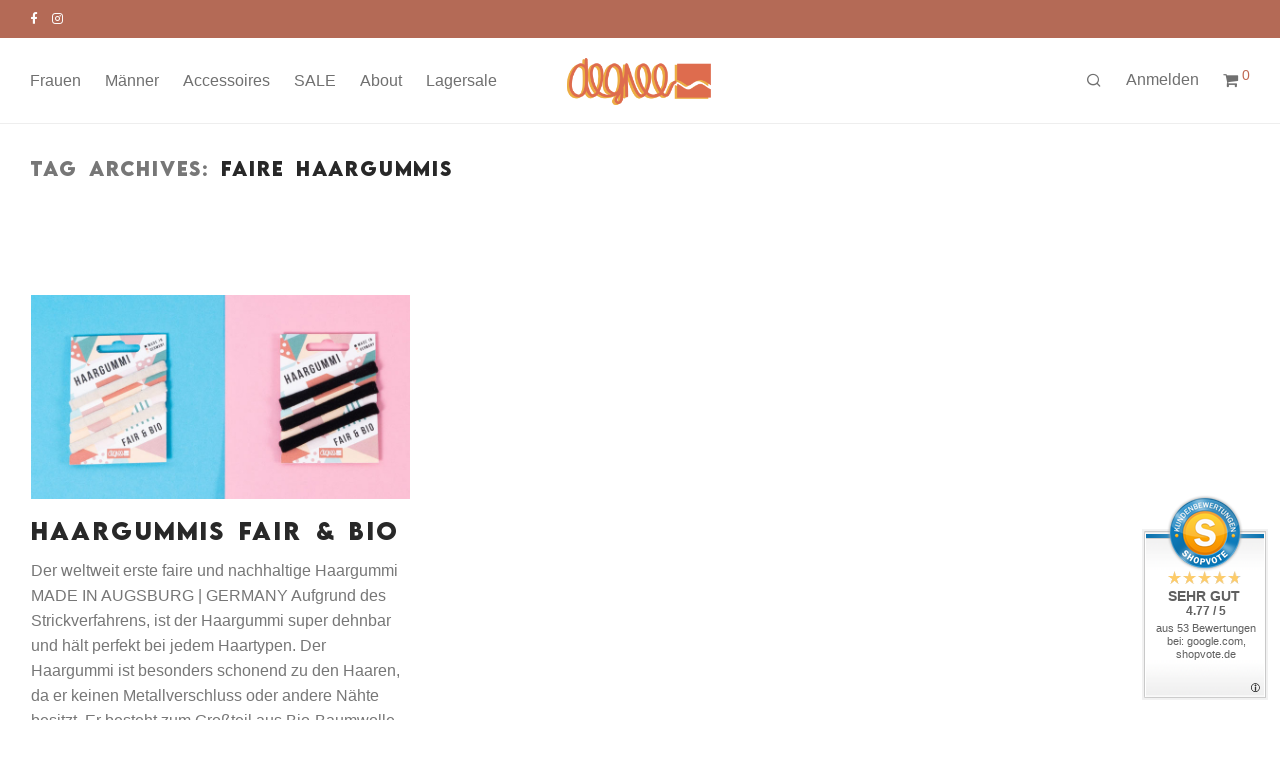

--- FILE ---
content_type: text/html; charset=UTF-8
request_url: https://degreeclothing.de/tag/faire-haargummis/
body_size: 25889
content:
<!DOCTYPE html><html lang="de-DE" class="footer-sticky-1"><head><meta charset="UTF-8"><meta name="viewport" content="width=device-width, initial-scale=1.0, maximum-scale=1.0, user-scalable=no"><meta name='robots' content='index, follow, max-image-preview:large, max-snippet:-1, max-video-preview:-1' /><link rel="alternate" hreflang="de" href="https://degreeclothing.de/tag/faire-haargummis/" /><link rel="alternate" hreflang="x-default" href="https://degreeclothing.de/tag/faire-haargummis/" /><link media="all" href="https://degreeclothing.de/wp-content/cache/autoptimize/css/autoptimize_095bb77e8ce3e775f8f3715e8d95e35b.css" rel="stylesheet"><link media="screen" href="https://degreeclothing.de/wp-content/cache/autoptimize/css/autoptimize_ba46282b6d41aa18413bdc103f7fa5ee.css" rel="stylesheet"><title>Faire Haargummis Archive - Degree Clothing GmbH</title><link rel="canonical" href="https://degreeclothing.de/tag/faire-haargummis/" /><meta property="og:locale" content="de_DE" /><meta property="og:type" content="article" /><meta property="og:title" content="Faire Haargummis Archive - Degree Clothing GmbH" /><meta property="og:url" content="https://degreeclothing.de/tag/faire-haargummis/" /><meta property="og:site_name" content="Degree Clothing GmbH" /><meta name="twitter:card" content="summary_large_image" /> <script type="application/ld+json" class="yoast-schema-graph">{"@context":"https://schema.org","@graph":[{"@type":"CollectionPage","@id":"https://degreeclothing.de/tag/faire-haargummis/","url":"https://degreeclothing.de/tag/faire-haargummis/","name":"Faire Haargummis Archive - Degree Clothing GmbH","isPartOf":{"@id":"https://degreeclothing.de/#website"},"primaryImageOfPage":{"@id":"https://degreeclothing.de/tag/faire-haargummis/#primaryimage"},"image":{"@id":"https://degreeclothing.de/tag/faire-haargummis/#primaryimage"},"thumbnailUrl":"https://degreeclothing.de/wp-content/uploads/2019/01/Blog-Bio-Haargummi.jpg","breadcrumb":{"@id":"https://degreeclothing.de/tag/faire-haargummis/#breadcrumb"},"inLanguage":"de"},{"@type":"ImageObject","inLanguage":"de","@id":"https://degreeclothing.de/tag/faire-haargummis/#primaryimage","url":"https://degreeclothing.de/wp-content/uploads/2019/01/Blog-Bio-Haargummi.jpg","contentUrl":"https://degreeclothing.de/wp-content/uploads/2019/01/Blog-Bio-Haargummi.jpg","width":800,"height":430},{"@type":"BreadcrumbList","@id":"https://degreeclothing.de/tag/faire-haargummis/#breadcrumb","itemListElement":[{"@type":"ListItem","position":1,"name":"Startseite","item":"https://degreeclothing.de/"},{"@type":"ListItem","position":2,"name":"Faire Haargummis"}]},{"@type":"WebSite","@id":"https://degreeclothing.de/#website","url":"https://degreeclothing.de/","name":"Degree Clothing GmbH","description":"GOOD FOR YOU","potentialAction":[{"@type":"SearchAction","target":{"@type":"EntryPoint","urlTemplate":"https://degreeclothing.de/?s={search_term_string}"},"query-input":{"@type":"PropertyValueSpecification","valueRequired":true,"valueName":"search_term_string"}}],"inLanguage":"de"}]}</script> <link rel='dns-prefetch' href='//t.adcell.com' /><link href='https://fonts.gstatic.com' crossorigin='anonymous' rel='preconnect' /><link href='https://ajax.googleapis.com' rel='preconnect' /><link href='https://fonts.googleapis.com' rel='preconnect' /><link rel="alternate" type="application/rss+xml" title="Degree Clothing GmbH &raquo; Feed" href="https://degreeclothing.de/feed/" /><link rel="alternate" type="application/rss+xml" title="Degree Clothing GmbH &raquo; Kommentar-Feed" href="https://degreeclothing.de/comments/feed/" /><link rel="alternate" type="application/rss+xml" title="Degree Clothing GmbH &raquo; Faire Haargummis Schlagwort-Feed" href="https://degreeclothing.de/tag/faire-haargummis/feed/" /> <script type="text/javascript" src="https://t.adcell.com/js/trad.js?s=wordpress&amp;sv=6.9&amp;v=1.0.21&amp;cv=1768978734&amp;ver=1.0.21" id="roleWcAdcellTrackingAllPages-js"></script> <script type="text/javascript" id="roleWcAdcellTrackingAllPages-js-after">Adcell.Tracking.track();
//# sourceURL=roleWcAdcellTrackingAllPages-js-after</script> <script type="text/javascript" src="https://degreeclothing.de/wp-includes/js/jquery/jquery.min.js?ver=3.7.1" id="jquery-core-js"></script> <script type="text/javascript" src="https://degreeclothing.de/wp-includes/js/jquery/jquery-migrate.min.js?ver=3.4.1" id="jquery-migrate-js"></script> <script type="text/javascript" src="https://degreeclothing.de/wp-includes/js/dist/hooks.min.js?ver=dd5603f07f9220ed27f1" id="wp-hooks-js"></script> <script type="text/javascript" src="https://degreeclothing.de/wp-includes/js/dist/i18n.min.js?ver=c26c3dc7bed366793375" id="wp-i18n-js"></script> <script type="text/javascript" id="wp-i18n-js-after">wp.i18n.setLocaleData( { 'text direction\u0004ltr': [ 'ltr' ] } );
//# sourceURL=wp-i18n-js-after</script> <script type="text/javascript" src="https://degreeclothing.de/wp-content/plugins/revslider/public/assets/js/jquery.themepunch.tools.min.js?ver=5.4.5.2" id="tp-tools-js"></script> <script type="text/javascript" src="https://degreeclothing.de/wp-content/plugins/revslider/public/assets/js/jquery.themepunch.revolution.min.js?ver=5.4.5.2" id="revmin-js"></script> <script type="text/javascript" src="https://degreeclothing.de/wp-content/plugins/woocommerce/assets/js/jquery-blockui/jquery.blockUI.min.js?ver=2.7.0-wc.10.3.7" id="wc-jquery-blockui-js" defer="defer" data-wp-strategy="defer"></script> <script type="text/javascript" id="wc-add-to-cart-js-extra">var wc_add_to_cart_params = {"ajax_url":"/wp-admin/admin-ajax.php","wc_ajax_url":"/?wc-ajax=%%endpoint%%","i18n_view_cart":"Warenkorb anzeigen","cart_url":"https://degreeclothing.de/warenkorb/","is_cart":"","cart_redirect_after_add":"no"};
//# sourceURL=wc-add-to-cart-js-extra</script> <script type="text/javascript" src="https://degreeclothing.de/wp-content/plugins/woocommerce/assets/js/frontend/add-to-cart.min.js?ver=10.3.7" id="wc-add-to-cart-js" defer="defer" data-wp-strategy="defer"></script> <script type="text/javascript" src="https://degreeclothing.de/wp-content/plugins/woocommerce/assets/js/js-cookie/js.cookie.min.js?ver=2.1.4-wc.10.3.7" id="wc-js-cookie-js" defer="defer" data-wp-strategy="defer"></script> <script type="text/javascript" id="woocommerce-js-extra">var woocommerce_params = {"ajax_url":"/wp-admin/admin-ajax.php","wc_ajax_url":"/?wc-ajax=%%endpoint%%","i18n_password_show":"Passwort anzeigen","i18n_password_hide":"Passwort ausblenden"};
//# sourceURL=woocommerce-js-extra</script> <script type="text/javascript" src="https://degreeclothing.de/wp-content/plugins/woocommerce/assets/js/frontend/woocommerce.min.js?ver=10.3.7" id="woocommerce-js" defer="defer" data-wp-strategy="defer"></script> <script type="text/javascript" id="zxcvbn-async-js-extra">var _zxcvbnSettings = {"src":"https://degreeclothing.de/wp-includes/js/zxcvbn.min.js"};
//# sourceURL=zxcvbn-async-js-extra</script> <script type="text/javascript" src="https://degreeclothing.de/wp-includes/js/zxcvbn-async.min.js?ver=1.0" id="zxcvbn-async-js"></script> <script type="text/javascript" id="password-strength-meter-js-extra">var pwsL10n = {"unknown":"Passwort-St\u00e4rke unbekannt","short":"Ganz schwach","bad":"Schwach","good":"Mittel","strong":"Stark","mismatch":"Keine \u00dcbereinstimmung"};
//# sourceURL=password-strength-meter-js-extra</script> <script type="text/javascript" id="password-strength-meter-js-translations">( function( domain, translations ) {
	var localeData = translations.locale_data[ domain ] || translations.locale_data.messages;
	localeData[""].domain = domain;
	wp.i18n.setLocaleData( localeData, domain );
} )( "default", {"translation-revision-date":"2026-01-20 18:08:09+0000","generator":"GlotPress\/4.0.3","domain":"messages","locale_data":{"messages":{"":{"domain":"messages","plural-forms":"nplurals=2; plural=n != 1;","lang":"de"},"%1$s is deprecated since version %2$s! Use %3$s instead. Please consider writing more inclusive code.":["%1$s ist seit Version %2$s veraltet! Benutze stattdessen %3$s. Bitte erw\u00e4ge, inklusiveren Code zu schreiben."]}},"comment":{"reference":"wp-admin\/js\/password-strength-meter.js"}} );
//# sourceURL=password-strength-meter-js-translations</script> <script type="text/javascript" src="https://degreeclothing.de/wp-admin/js/password-strength-meter.min.js?ver=6.9" id="password-strength-meter-js"></script> <script type="text/javascript" id="wc-password-strength-meter-js-extra">var wc_password_strength_meter_params = {"min_password_strength":"3","i18n_password_error":"Bitte gib ein st\u00e4rkeres Passwort ein.","i18n_password_hint":"Tipp: Das Passwort sollte mindestens zw\u00f6lf Zeichen lang sein. F\u00fcr ein st\u00e4rkeres Passwort verwende Gro\u00df- und Kleinbuchstaben, Zahlen und Sonderzeichen wie ! \" ? $ % ^ & )."};
var wc_password_strength_meter_params = {"min_password_strength":"3","stop_checkout":"","i18n_password_error":"Bitte gib ein st\u00e4rkeres Passwort ein.","i18n_password_hint":"Tipp: Das Passwort sollte mindestens zw\u00f6lf Zeichen lang sein. F\u00fcr ein st\u00e4rkeres Passwort verwende Gro\u00df- und Kleinbuchstaben, Zahlen und Sonderzeichen wie ! \" ? $ % ^ & )."};
//# sourceURL=wc-password-strength-meter-js-extra</script> <script type="text/javascript" src="https://degreeclothing.de/wp-content/plugins/woocommerce/assets/js/frontend/password-strength-meter.min.js?ver=10.3.7" id="wc-password-strength-meter-js" defer="defer" data-wp-strategy="defer"></script> <script type="text/javascript" id="wc-cart-fragments-js-extra">var wc_cart_fragments_params = {"ajax_url":"/wp-admin/admin-ajax.php","wc_ajax_url":"/?wc-ajax=%%endpoint%%","cart_hash_key":"wc_cart_hash_b98c443ffa45f4a86f94e50156b38142-de","fragment_name":"wc_fragments_b98c443ffa45f4a86f94e50156b38142","request_timeout":"5000"};
//# sourceURL=wc-cart-fragments-js-extra</script> <script type="text/javascript" src="https://degreeclothing.de/wp-content/plugins/woocommerce/assets/js/frontend/cart-fragments.min.js?ver=10.3.7" id="wc-cart-fragments-js" defer="defer" data-wp-strategy="defer"></script> <script type="text/javascript" src="https://degreeclothing.de/wp-content/plugins/pw-gift-cards/assets/js/moment-with-locales.min.js?ver=1.385" id="moment-with-locales-js"></script> <script type="text/javascript" src="https://degreeclothing.de/wp-content/plugins/pw-gift-cards/assets/js/pikaday-1.8.2.min.js?ver=1.385" id="pikaday-js"></script> <script type="text/javascript" id="pw-gift-cards-js-extra">var pwgc = {"ajaxurl":"/wp-admin/admin-ajax.php","denomination_attribute_slug":"gift-card-amount","other_amount_prompt":"Other amount","reload_key":"pw_gift_card_reload_number","decimal_places":"2","decimal_separator":",","thousand_separator":".","max_message_characters":"500","balance_check_icon":"\u003Ci class=\"fas fa-cog fa-spin fa-3x\"\u003E\u003C/i\u003E","allow_multiple_recipients":"yes","pikaday":{"format":"YYYY-MM-DD","firstDay":0},"i18n":{"custom_amount_required_error":"Ben\u00f6tigt","debit_amount_prompt":"Zu belastender Betrag?","debit_note_prompt":"Notiz","min_amount_error":"Minimalbetrag &euro;","max_amount_error":"Maximalbetrag &euro;","invalid_recipient_error":"Das Feld \"An\" sollte nur E-Mail-Adressen enthalten. Folgende Empf\u00e4nger sehen nicht aus wie g\u00fcltige E-Mail-Adressen:","previousMonth":"","nextMonth":"","jan":"Januar","feb":"Februar","mar":"M\u00e4rz","apr":"April","may":"Mai","jun":"Juni","jul":"Juli","aug":"August","sep":"September","oct":"Oktober","nov":"November","dec":"Dezember","sun":"So","mon":"Mo","tue":"Di","wed":"Mi","thu":"Do","fri":"Fr","sat":"Sa","sunday":"Sonntag","monday":"Montag","tuesday":"Dienstag","wednesday":"Mittwoch","thursday":"Donnerstag","friday":"Freitag","saturday":"Samstag"},"nonces":{"check_balance":"852ddf8bde","debit_balance":"7e1322a54a","apply_gift_card":"c0096d732d","remove_card":"2707ccb71a"},"preview_email_url":"https://degreeclothing.de?pwgc=1768978734","preview_email_pdf":"","example_gift_card_number":"1234-WXYZ-5678-ABCD","auto_focus_other_amount":"1"};
//# sourceURL=pw-gift-cards-js-extra</script> <script src="https://degreeclothing.de/wp-content/cache/autoptimize/js/autoptimize_single_1e49d6921c763869cce513f76bcf6980.js?ver=1.385" defer="defer" type="text/javascript"></script> <script type="text/javascript" id="borlabs-cookie-prioritize-js-extra">var borlabsCookiePrioritized = {"domain":"degreeclothing.de","path":"/","version":"1","bots":"1","optInJS":{"external-media":{"google-tag-manager":"","google-analytics-via-tag-manager":"PHNjcmlwdD4NCndpbmRvdy5kYXRhTGF5ZXIgPSB3aW5kb3cuZGF0YUxheWVyIHx8IFtdOw0KICB3aW5kb3cuZGF0YUxheWVyLnB1c2goew0KICAgIGV2ZW50OiAnYm9ybGFic0Nvb2tpZU9wdEluR29vZ2xlQW5hbHl0aWNzJywNCiAgfSk7DQo8L3NjcmlwdD4="}}};
//# sourceURL=borlabs-cookie-prioritize-js-extra</script> <script type="text/javascript" src="https://degreeclothing.de/wp-content/plugins/borlabs-cookie/javascript/borlabs-cookie-prioritize.min.js?ver=2.2.22" id="borlabs-cookie-prioritize-js"></script> <script type="text/javascript" id="enhanced-ecommerce-google-analytics-js-extra">var ConvAioGlobal = {"nonce":"488e2a6604"};
//# sourceURL=enhanced-ecommerce-google-analytics-js-extra</script> <script data-cfasync="false" data-no-optimize="1" data-pagespeed-no-defer type="text/javascript" src="https://degreeclothing.de/wp-content/cache/autoptimize/js/autoptimize_single_4074af05de1421c33a567a1abb29019d.js?ver=7.2.14" id="enhanced-ecommerce-google-analytics-js"></script> <script data-cfasync="false" data-no-optimize="1" data-pagespeed-no-defer type="text/javascript" id="enhanced-ecommerce-google-analytics-js-after">tvc_smd={"tvc_wcv":"10.3.7","tvc_wpv":"6.9","tvc_eev":"7.2.14","tvc_sub_data":{"sub_id":"23880","cu_id":"3690","pl_id":"1","ga_tra_option":"BOTH","ga_property_id":"UA-107397007-1","ga_measurement_id":"G-88V80XD5XT","ga_ads_id":"9769857517","ga_gmc_id":"564081560","ga_gmc_id_p":"256922349","op_gtag_js":"1","op_en_e_t":"1","op_rm_t_t":"1","op_dy_rm_t_t":"1","op_li_ga_wi_ads":"1","gmc_is_product_sync":"1","gmc_is_site_verified":"1","gmc_is_domain_claim":"1","gmc_product_count":"100","fb_pixel_id":""}};
//# sourceURL=enhanced-ecommerce-google-analytics-js-after</script> <script type="text/javascript" id="sib-front-js-js-extra">var sibErrMsg = {"invalidMail":"Please fill out valid email address","requiredField":"Please fill out required fields","invalidDateFormat":"Please fill out valid date format","invalidSMSFormat":"Please fill out valid phone number"};
var ajax_sib_front_object = {"ajax_url":"https://degreeclothing.de/wp-admin/admin-ajax.php","ajax_nonce":"e199ca3b95","flag_url":"https://degreeclothing.de/wp-content/plugins/mailin/img/flags/"};
//# sourceURL=sib-front-js-js-extra</script> <script type="text/javascript" src="https://degreeclothing.de/wp-content/cache/autoptimize/js/autoptimize_single_84e18e27eece4754ccb51cd2b604c6b5.js?ver=1764867886" id="sib-front-js-js"></script> <link rel="https://api.w.org/" href="https://degreeclothing.de/wp-json/" /><link rel="alternate" title="JSON" type="application/json" href="https://degreeclothing.de/wp-json/wp/v2/tags/443" /><link rel="EditURI" type="application/rsd+xml" title="RSD" href="https://degreeclothing.de/xmlrpc.php?rsd" /><meta name="generator" content="WordPress 6.9" /><meta name="generator" content="WooCommerce 10.3.7" /><meta name="generator" content="WPML ver:4.8.6 stt:3;" /><meta name="facebook-domain-verification" content="r5brexy1xq2nxj8vnt0ilyfkv5c2yv" /><meta name="framework" content="Redux 4.3.7.3" /> <noscript><style>.woocommerce-product-gallery{ opacity: 1 !important; }</style></noscript>  <script>(function(w,d,s,l,i){w[l]=w[l]||[];w[l].push({"gtm.start":
new Date().getTime(),event:"gtm.js"});var f=d.getElementsByTagName(s)[0],
j=d.createElement(s),dl=l!="dataLayer"?"&l="+l:"";j.async=true;j.src=
"https://www.googletagmanager.com/gtm.js?id="+i+dl;f.parentNode.insertBefore(j,f);
})(window,document,"script","dataLayer","GTM-WRWGL4N");</script>  <script data-cfasync="false" data-no-optimize="1" data-pagespeed-no-defer>var tvc_lc = 'EUR';</script> <script data-cfasync="false" data-no-optimize="1" data-pagespeed-no-defer>var tvc_lc = 'EUR';</script> <script data-cfasync="false" data-pagespeed-no-defer>window.dataLayer = window.dataLayer || [];
      dataLayer.push({"event":"begin_datalayer","cov_ga4_measurment_id":"G-88V80XD5XT","cov_remarketing":"1","cov_remarketing_conversion_id":"AW-733817641","conv_track_email":"1","conv_track_phone":"1","conv_track_address":"1","conv_track_page_scroll":"1","conv_track_file_download":"1","conv_track_author":"1","conv_track_signup":"1","conv_track_signin":"1"});</script>  <script>(function(w, d, s, l, i) {
        w[l] = w[l] || [];
        w[l].push({
          'gtm.start': new Date().getTime(),
          event: 'gtm.js'
        });
        var f = d.getElementsByTagName(s)[0],
          j = d.createElement(s),
          dl = l != 'dataLayer' ? '&l=' + l : '';
        j.async = true;
        j.src =
          'https://www.googletagmanager.com/gtm.js?id=' + i + dl;
        f.parentNode.insertBefore(j, f);
      })(window, document, 'script', 'dataLayer', 'GTM-K7X94DG');</script>  <script>(window.gaDevIds = window.gaDevIds || []).push('5CDcaG');</script> <script data-cfasync="false" data-no-optimize="1" data-pagespeed-no-defer>var tvc_lc = 'EUR';</script> <script data-cfasync="false" data-no-optimize="1" data-pagespeed-no-defer>var tvc_lc = 'EUR';</script> <meta name="onesignal" content="wordpress-plugin"/> <script>window.OneSignalDeferred = window.OneSignalDeferred || [];

      OneSignalDeferred.push(function(OneSignal) {
        var oneSignal_options = {};
        window._oneSignalInitOptions = oneSignal_options;

        oneSignal_options['serviceWorkerParam'] = { scope: '/wp-content/plugins/onesignal-free-web-push-notifications/sdk_files/push/onesignal/' };
oneSignal_options['serviceWorkerPath'] = 'OneSignalSDKWorker.js';

        OneSignal.Notifications.setDefaultUrl("https://degreeclothing.de");

        oneSignal_options['wordpress'] = true;
oneSignal_options['appId'] = '9c95fed5-9a04-4dc5-8ce0-d6ea5d6743f9';
oneSignal_options['allowLocalhostAsSecureOrigin'] = true;
oneSignal_options['welcomeNotification'] = { };
oneSignal_options['welcomeNotification']['title'] = "Degree Clothing";
oneSignal_options['welcomeNotification']['message'] = "Danke für deine Anmeldung!";
oneSignal_options['path'] = "https://degreeclothing.de/wp-content/plugins/onesignal-free-web-push-notifications/sdk_files/";
oneSignal_options['safari_web_id'] = "web.onesignal.auto.129325ca-9c33-4be9-9043-3e5a3c869fcf";
oneSignal_options['persistNotification'] = false;
oneSignal_options['promptOptions'] = { };
oneSignal_options['promptOptions']['actionMessage'] = "Als Erste*r über neue Degree-Highlights informiert werden!";
oneSignal_options['promptOptions']['acceptButtonText'] = "erlauben";
oneSignal_options['promptOptions']['cancelButtonText'] = "nein danke";
              OneSignal.init(window._oneSignalInitOptions);
                    });

      function documentInitOneSignal() {
        var oneSignal_elements = document.getElementsByClassName("OneSignal-prompt");

        var oneSignalLinkClickHandler = function(event) { OneSignal.Notifications.requestPermission(); event.preventDefault(); };        for(var i = 0; i < oneSignal_elements.length; i++)
          oneSignal_elements[i].addEventListener('click', oneSignalLinkClickHandler, false);
      }

      if (document.readyState === 'complete') {
           documentInitOneSignal();
      }
      else {
           window.addEventListener("load", function(event){
               documentInitOneSignal();
          });
      }</script> <meta name="generator" content="Powered by WPBakery Page Builder - drag and drop page builder for WordPress."/><meta name="generator" content="Powered by Slider Revolution 5.4.5.2 - responsive, Mobile-Friendly Slider Plugin for WordPress with comfortable drag and drop interface." /><link rel="icon" href="https://degreeclothing.de/wp-content/uploads/2019/06/cropped-degree-clothing-fav-icon-32x32.png" sizes="32x32" /><link rel="icon" href="https://degreeclothing.de/wp-content/uploads/2019/06/cropped-degree-clothing-fav-icon-192x192.png" sizes="192x192" /><link rel="apple-touch-icon" href="https://degreeclothing.de/wp-content/uploads/2019/06/cropped-degree-clothing-fav-icon-180x180.png" /><meta name="msapplication-TileImage" content="https://degreeclothing.de/wp-content/uploads/2019/06/cropped-degree-clothing-fav-icon-270x270.png" /> <script type="text/javascript">function setREVStartSize(e){
				try{ var i=jQuery(window).width(),t=9999,r=0,n=0,l=0,f=0,s=0,h=0;					
					if(e.responsiveLevels&&(jQuery.each(e.responsiveLevels,function(e,f){f>i&&(t=r=f,l=e),i>f&&f>r&&(r=f,n=e)}),t>r&&(l=n)),f=e.gridheight[l]||e.gridheight[0]||e.gridheight,s=e.gridwidth[l]||e.gridwidth[0]||e.gridwidth,h=i/s,h=h>1?1:h,f=Math.round(h*f),"fullscreen"==e.sliderLayout){var u=(e.c.width(),jQuery(window).height());if(void 0!=e.fullScreenOffsetContainer){var c=e.fullScreenOffsetContainer.split(",");if (c) jQuery.each(c,function(e,i){u=jQuery(i).length>0?u-jQuery(i).outerHeight(!0):u}),e.fullScreenOffset.split("%").length>1&&void 0!=e.fullScreenOffset&&e.fullScreenOffset.length>0?u-=jQuery(window).height()*parseInt(e.fullScreenOffset,0)/100:void 0!=e.fullScreenOffset&&e.fullScreenOffset.length>0&&(u-=parseInt(e.fullScreenOffset,0))}f=u}else void 0!=e.minHeight&&f<e.minHeight&&(f=e.minHeight);e.c.closest(".rev_slider_wrapper").css({height:f})					
				}catch(d){console.log("Failure at Presize of Slider:"+d)}
			};</script> <noscript><style>.wpb_animate_when_almost_visible { opacity: 1; }</style></noscript><noscript><style id="rocket-lazyload-nojs-css">.rll-youtube-player, [data-lazy-src]{display:none !important;}</style></noscript></head><body class="archive tag tag-faire-haargummis tag-443 wp-theme-savoy theme-savoy woocommerce-no-js nm-wpb-default nm-page-load-transition-1 nm-preload has-top-bar top-bar-mobile-rc header-fixed header-mobile-default header-border-1 widget-panel-light wpb-js-composer js-comp-ver-6.10.0 vc_responsive"><div id="nm-page-load-overlay" class="nm-page-load-overlay"></div><div class="nm-page-overflow"><div class="nm-page-wrap"><div id="nm-top-bar" class="nm-top-bar"><div class="nm-row"><div class="nm-top-bar-left col-xs-10"><ul class="nm-top-bar-social"><li><a href="https://www.facebook.com/dgrclothing/" target="_blank" title="Facebook" rel="nofollow"><i class="nm-font nm-font-facebook"></i></a></li><li><a href="https://www.instagram.com/degreeclothing" target="_blank" title="Instagram" rel="nofollow"><i class="nm-font nm-font-instagram"></i></a></li></ul><div class="nm-top-bar-text"></div></div><div class="nm-top-bar-right col-xs-2"></div></div></div><div class="nm-page-wrap-inner"><div id="nm-header-placeholder" class="nm-header-placeholder"></div><header id="nm-header" class="nm-header centered resize-on-scroll clear"><div class="nm-header-inner"><div class="nm-row"><div class="nm-header-logo"> <a href="https://degreeclothing.de/"> <img src="data:image/svg+xml,%3Csvg%20xmlns='http://www.w3.org/2000/svg'%20viewBox='0%200%20290%2086'%3E%3C/svg%3E" class="nm-logo" width="290" height="86" alt="Degree Clothing GmbH" data-lazy-src="https://degreeclothing.de/wp-content/uploads/2022/03/degree-clothing-Logo-2022.png"><noscript><img src="https://degreeclothing.de/wp-content/uploads/2022/03/degree-clothing-Logo-2022.png" class="nm-logo" width="290" height="86" alt="Degree Clothing GmbH"></noscript> </a></div><div class="nm-main-menu-wrap col-xs-6"><nav class="nm-main-menu"><ul id="nm-main-menu-ul" class="nm-menu"><li class="nm-menu-offscreen menu-item-default"> <span class="nm-menu-cart-count count nm-count-zero">0</span> <a href="#" id="nm-mobile-menu-button" class="clicked"><div class="nm-menu-icon"><span class="line-1"></span><span class="line-2"></span><span class="line-3"></span></div></a></li><li id="menu-item-9572" class="megamenu full coll-7 mobile-thumbnail-menu menu-item menu-item-type-custom menu-item-object-custom menu-item-has-children menu-item-9572"><a href="/produkt-kategorie/damen">Frauen</a><div class='sub-menu'><div class='nm-sub-menu-bridge'></div><ul class='nm-sub-menu-ul'><li id="menu-item-10944" class="menu-item menu-item-type-custom menu-item-object-custom nm-menu-item-has-image menu-item-10944"><a href="/produkt-kategorie/damen/damen-tshirts"><img src="https://degreeclothing.de/wp-content/uploads/2021/09/Degree-Clothing-Shirts-Icons-2021.jpg" loading="eager" alt="" width="160" height="160" class="nm-menu-item-image" /><span class="nm-menu-item-image-title">Shirts</span></a></li><li id="menu-item-10943" class="menu-item menu-item-type-custom menu-item-object-custom nm-menu-item-has-image menu-item-10943"><a href="/produkt-kategorie/damen/damen-kleider"><img src="https://degreeclothing.de/wp-content/uploads/2021/09/Degree-Clothing-Kleider-Icons-2021.jpg" loading="eager" alt="" width="160" height="160" class="nm-menu-item-image" /><span class="nm-menu-item-image-title">Kleider</span></a></li><li id="menu-item-19785" class="menu-item menu-item-type-custom menu-item-object-custom nm-menu-item-has-image menu-item-19785"><a href="/produkt-kategorie/damen/damen-jumpsuits"><img src="https://degreeclothing.de/wp-content/uploads/2021/09/Degree-Clothing-Jumpsuit-Icons-2021.jpg" loading="eager" alt="" width="160" height="160" class="nm-menu-item-image" /><span class="nm-menu-item-image-title">Jumpsuits</span></a></li><li id="menu-item-10947" class="menu-item menu-item-type-custom menu-item-object-custom nm-menu-item-has-image menu-item-10947"><a href="/produkt-kategorie/damen/damen-hosen"><img src="https://degreeclothing.de/wp-content/uploads/2021/09/Degree-Clothing-Hosen-Icons-2021.jpg" loading="eager" alt="" width="160" height="160" class="nm-menu-item-image" /><span class="nm-menu-item-image-title">Hosen</span></a></li><li id="menu-item-17727" class="menu-item menu-item-type-custom menu-item-object-custom nm-menu-item-has-image menu-item-17727"><a href="/produkt-kategorie/damen/damen-jacken"><img src="https://degreeclothing.de/wp-content/uploads/2021/09/Degree-Clothing-Jacken-Icons-2021.jpg" loading="eager" alt="" width="160" height="160" class="nm-menu-item-image" /><span class="nm-menu-item-image-title">Jacken</span></a></li><li id="menu-item-10948" class="menu-item menu-item-type-custom menu-item-object-custom nm-menu-item-has-image menu-item-10948"><a href="/produkt-kategorie/damen/damen-roecke"><img src="https://degreeclothing.de/wp-content/uploads/2021/09/Degree-Clothing-Roecke-Icons-2021.jpg" loading="eager" alt="" width="160" height="160" class="nm-menu-item-image" /><span class="nm-menu-item-image-title">Röcke</span></a></li><li id="menu-item-10949" class="menu-item menu-item-type-custom menu-item-object-custom nm-menu-item-has-image menu-item-10949"><a href="/produkt-kategorie/damen/damen-pullover"><img src="https://degreeclothing.de/wp-content/uploads/2021/09/Degree-Clothing-Sweater-Icons-2021.jpg" loading="eager" alt="" width="160" height="160" class="nm-menu-item-image" /><span class="nm-menu-item-image-title">Sweater</span></a></li><li id="menu-item-22128" class="menu-item menu-item-type-custom menu-item-object-custom nm-menu-item-has-image menu-item-22128"><a href="https://degreeclothing.de/product/gutscheinkarte"><img src="https://degreeclothing.de/wp-content/uploads/2021/12/Degree-Clothing-Gutschein-Icons-2021.jpg" loading="eager" alt="" width="160" height="160" class="nm-menu-item-image" /><span class="nm-menu-item-image-title">Gutscheine</span></a></li></ul></div></li><li id="menu-item-9573" class="megamenu full coll-6 mobile-thumbnail-menu menu-item menu-item-type-custom menu-item-object-custom menu-item-has-children menu-item-9573"><a href="/produkt-kategorie/herren">Männer</a><div class='sub-menu'><div class='nm-sub-menu-bridge'></div><ul class='nm-sub-menu-ul'><li id="menu-item-10953" class="menu-item menu-item-type-custom menu-item-object-custom nm-menu-item-has-image menu-item-10953"><a href="/produkt-kategorie/herren/herren-tshirts"><img src="https://degreeclothing.de/wp-content/uploads/2021/09/Degree-Clothing-Shirts-Icons-2021.jpg" loading="eager" alt="" width="160" height="160" class="nm-menu-item-image" /><span class="nm-menu-item-image-title">Shirts</span></a></li><li id="menu-item-10955" class="menu-item menu-item-type-custom menu-item-object-custom nm-menu-item-has-image menu-item-10955"><a href="/produkt-kategorie/herren/herren-pullover"><img src="https://degreeclothing.de/wp-content/uploads/2021/09/Degree-Clothing-Sweater-Icons-2021.jpg" loading="eager" alt="" width="160" height="160" class="nm-menu-item-image" /><span class="nm-menu-item-image-title">Sweater</span></a></li><li id="menu-item-10952" class="menu-item menu-item-type-custom menu-item-object-custom nm-menu-item-has-image menu-item-10952"><a href="/produkt-kategorie/herren/herren-jacken/"><img src="https://degreeclothing.de/wp-content/uploads/2021/09/Degree-Clothing-Jacken-Icons-2021.jpg" loading="eager" alt="" width="160" height="160" class="nm-menu-item-image" /><span class="nm-menu-item-image-title">Jacken</span></a></li><li id="menu-item-10954" class="menu-item menu-item-type-custom menu-item-object-custom nm-menu-item-has-image menu-item-10954"><a href="/produkt-kategorie/herren/herren-hosen"><img src="https://degreeclothing.de/wp-content/uploads/2021/09/Degree-Clothing-Hosen-Icons-2021.jpg" loading="eager" alt="" width="160" height="160" class="nm-menu-item-image" /><span class="nm-menu-item-image-title">Hosen</span></a></li><li id="menu-item-10951" class="menu-item menu-item-type-custom menu-item-object-custom nm-menu-item-has-image menu-item-10951"><a href="/produkt-kategorie/herren/herren-hoodies"><img src="https://degreeclothing.de/wp-content/uploads/2021/09/Degree-Clothing-Hoodies-Icons-2021.jpg" loading="eager" alt="" width="160" height="160" class="nm-menu-item-image" /><span class="nm-menu-item-image-title">Hoodies</span></a></li><li id="menu-item-10957" class="menu-item menu-item-type-custom menu-item-object-custom nm-menu-item-has-image menu-item-10957"><a href="/produkt-kategorie/herren/herren-unterwaesche"><img src="https://degreeclothing.de/wp-content/uploads/2021/09/Degree-Clothing-Underwear-Icons-2021.jpg" loading="eager" alt="" width="160" height="160" class="nm-menu-item-image" /><span class="nm-menu-item-image-title">Unterwäsche</span></a></li><li id="menu-item-22129" class="menu-item menu-item-type-custom menu-item-object-custom nm-menu-item-has-image menu-item-22129"><a href="https://degreeclothing.de/product/gutscheinkarte"><img src="https://degreeclothing.de/wp-content/uploads/2021/12/Degree-Clothing-Gutschein-Icons-2021.jpg" loading="eager" alt="" width="160" height="160" class="nm-menu-item-image" /><span class="nm-menu-item-image-title">Gutscheine</span></a></li></ul></div></li><li id="menu-item-17153" class="megamenu full coll-4 mobile-thumbnail-menu menu-item menu-item-type-custom menu-item-object-custom menu-item-has-children menu-item-17153"><a href="/produkt-kategorie/accessoires">Accessoires</a><div class='sub-menu'><div class='nm-sub-menu-bridge'></div><ul class='nm-sub-menu-ul'><li id="menu-item-19800" class="menu-item menu-item-type-custom menu-item-object-custom nm-menu-item-has-image menu-item-19800"><a href="/produkt-kategorie/accessoires/haarschmuck"><img src="https://degreeclothing.de/wp-content/uploads/2021/10/Degree-Clothing-haargummis-1-Icons-2021.jpg" loading="eager" alt="" width="160" height="160" class="nm-menu-item-image" /><span class="nm-menu-item-image-title">Haargummis</span></a></li><li id="menu-item-21996" class="menu-item menu-item-type-custom menu-item-object-custom nm-menu-item-has-image menu-item-21996"><a href="/produkt-kategorie/accessoires"><img src="https://degreeclothing.de/wp-content/uploads/2021/12/Degree-Clothing-Flaschen-Icons-2021.jpg" loading="eager" alt="" width="160" height="160" class="nm-menu-item-image" /><span class="nm-menu-item-image-title">Trinkflaschen</span></a></li><li id="menu-item-19807" class="menu-item menu-item-type-custom menu-item-object-custom nm-menu-item-has-image menu-item-19807"><a href="/produkt-kategorie/accessoires/headwear"><img src="https://degreeclothing.de/wp-content/uploads/2021/10/Degree-Clothing-muetzen-Icons-2021.jpg" loading="eager" alt="" width="160" height="160" class="nm-menu-item-image" /><span class="nm-menu-item-image-title">Mützen</span></a></li><li id="menu-item-19797" class="menu-item menu-item-type-custom menu-item-object-custom nm-menu-item-has-image menu-item-19797"><a href="/produkt-kategorie/accessoires/socken"><img src="https://degreeclothing.de/wp-content/uploads/2021/10/Degree-Clothing-Socken-1-Icons-2021.jpg" loading="eager" alt="" width="160" height="160" class="nm-menu-item-image" /><span class="nm-menu-item-image-title">Socken</span></a></li><li id="menu-item-19810" class="menu-item menu-item-type-custom menu-item-object-custom nm-menu-item-has-image menu-item-19810"><a href="/produkt-kategorie/accessoires/headwear"><img src="https://degreeclothing.de/wp-content/uploads/2021/10/Degree-Clothing-stirnband-Icons-2021.jpg" loading="eager" alt="" width="160" height="160" class="nm-menu-item-image" /><span class="nm-menu-item-image-title">Stirnbänder</span></a></li><li id="menu-item-22125" class="menu-item menu-item-type-custom menu-item-object-custom nm-menu-item-has-image menu-item-22125"><a href="https://degreeclothing.de/product/gutscheinkarte"><img src="https://degreeclothing.de/wp-content/uploads/2021/12/Degree-Clothing-Gutschein-Icons-2021.jpg" loading="eager" alt="" width="160" height="160" class="nm-menu-item-image" /><span class="nm-menu-item-image-title">Gutscheine</span></a></li></ul></div></li><li id="menu-item-15600" class="menu-item menu-item-type-custom menu-item-object-custom menu-item-15600"><a href="https://degreeclothing.de/sale">SALE</a></li><li id="menu-item-15486" class="menu-item menu-item-type-custom menu-item-object-custom menu-item-has-children menu-item-15486"><a href="https://degreeclothing.de/about">About</a><div class='sub-menu'><div class='nm-sub-menu-bridge'></div><ul class='nm-sub-menu-ul'><li id="menu-item-19675" class="menu-item menu-item-type-custom menu-item-object-custom menu-item-19675"><a href="https://degreeclothing.de/about">Über uns</a></li><li id="menu-item-13869" class="menu-item menu-item-type-post_type menu-item-object-page menu-item-13869"><a href="https://degreeclothing.de/stores/">Shops</a></li><li id="menu-item-19243" class="menu-item menu-item-type-custom menu-item-object-custom menu-item-19243"><a href="/about/unsere-materialien/">Unsere Materialien</a></li><li id="menu-item-1412" class="menu-item menu-item-type-post_type menu-item-object-page current_page_parent menu-item-1412"><a href="https://degreeclothing.de/magazin/">Magazin</a></li></ul></div></li><li id="menu-item-25908" class="menu-item menu-item-type-custom menu-item-object-custom menu-item-25908"><a href="/lagersale">Lagersale</a></li></ul></nav></div><div class="nm-right-menu-wrap col-xs-6"><nav class="nm-right-menu"><ul id="nm-right-menu-ul" class="nm-menu"><li class="nm-menu-search menu-item-default has-icon"><a href="#" id="nm-menu-search-btn" aria-label="Suchen"><i class="nm-font nm-font-search"></i></a></li><li class="nm-menu-account menu-item-default no-icon" aria-label="Mein Konto"><a href="https://degreeclothing.de/mein-konto/" id="nm-menu-account-btn">Anmelden</a></li><li class="nm-menu-cart menu-item-default has-icon"><a href="https://degreeclothing.de/warenkorb/" id="nm-menu-cart-btn"><i class="nm-menu-cart-icon nm-font nm-font-shopping-cart"></i> <span class="nm-menu-cart-count count nm-count-zero">0</span></a></li></ul></nav></div></div></div></header><div id="nm-header-search"> <a href="#" id="nm-header-search-close" class="nm-font nm-font-close2"></a><div class="nm-header-search-wrap"><div class="nm-row"><div class="col-xs-12"><form id="nm-header-search-form" role="search" method="get" action="https://degreeclothing.de/"> <i class="nm-font nm-font-search"></i> <input type="text" id="nm-header-search-input" autocomplete="off" value="" name="s" placeholder="Produkte suchen" /> <input type="hidden" name="post_type" value="product" /></form><div id="nm-header-search-notice"><span>press <u>Enter</u> to search</span></div></div></div></div></div><div class="nm-blog-wrap"><div class="nm-blog-heading"><div class="nm-row"><div class="col-xs-12"><h1>Tag Archives: <strong>Faire Haargummis</strong></h1></div></div></div><div class="nm-blog layout-grid no-sidebar"><div class="nm-blog-row nm-row"><div class="nm-blog-content-col col-xs-12"><div class="nm-blog-grid"><ul id="nm-blog-list" class="xsmall-block-grid-1 small-block-grid-1 medium-block-grid-2 large-block-grid-3"><li id="post-8860" class="post-8860 post type-post status-publish format-standard has-post-thumbnail hentry category-nachhaltigkeit category-neuheiten tag-augsburg tag-bio-haargummi tag-faire-haargummis tag-fairhair tag-haargummi tag-made-in-augsburg tag-made-in-germany"><div class="nm-post-thumbnail"> <a href="https://degreeclothing.de/haargummis-fair-bio/"> <img width="800" height="430" src="data:image/svg+xml,%3Csvg%20xmlns='http://www.w3.org/2000/svg'%20viewBox='0%200%20800%20430'%3E%3C/svg%3E" class="attachment- size- wp-post-image" alt="" decoding="async" fetchpriority="high" data-lazy-srcset="https://degreeclothing.de/wp-content/uploads/2019/01/Blog-Bio-Haargummi.jpg 800w, https://degreeclothing.de/wp-content/uploads/2019/01/Blog-Bio-Haargummi-300x161.jpg 300w, https://degreeclothing.de/wp-content/uploads/2019/01/Blog-Bio-Haargummi-768x413.jpg 768w, https://degreeclothing.de/wp-content/uploads/2019/01/Blog-Bio-Haargummi-350x188.jpg 350w, https://degreeclothing.de/wp-content/uploads/2019/01/Blog-Bio-Haargummi-595x320.jpg 595w" data-lazy-sizes="(max-width: 800px) 100vw, 800px" data-lazy-src="https://degreeclothing.de/wp-content/uploads/2019/01/Blog-Bio-Haargummi.jpg" /><noscript><img width="800" height="430" src="https://degreeclothing.de/wp-content/uploads/2019/01/Blog-Bio-Haargummi.jpg" class="attachment- size- wp-post-image" alt="" decoding="async" fetchpriority="high" srcset="https://degreeclothing.de/wp-content/uploads/2019/01/Blog-Bio-Haargummi.jpg 800w, https://degreeclothing.de/wp-content/uploads/2019/01/Blog-Bio-Haargummi-300x161.jpg 300w, https://degreeclothing.de/wp-content/uploads/2019/01/Blog-Bio-Haargummi-768x413.jpg 768w, https://degreeclothing.de/wp-content/uploads/2019/01/Blog-Bio-Haargummi-350x188.jpg 350w, https://degreeclothing.de/wp-content/uploads/2019/01/Blog-Bio-Haargummi-595x320.jpg 595w" sizes="(max-width: 800px) 100vw, 800px" /></noscript><div class="nm-image-overlay"></div> </a></div><div class="nm-post-meta"> <span>24. Januar 2019</span></div><h2 class="nm-post-title"><a href="https://degreeclothing.de/haargummis-fair-bio/">Haargummis fair &#038; bio</a></h2><div class="nm-post-content"><div class="nm-post-excerpt"><p>Der weltweit erste faire und nachhaltige Haargummi MADE IN AUGSBURG | GERMANY Aufgrund des Strickverfahrens, ist der Haargummi super dehnbar und hält perfekt bei jedem Haartypen. Der Haargummi ist besonders schonend zu den Haaren, da er keinen Metallverschluss oder andere Nähte besitzt. Er besteht zum Großteil aus Bio-Baumwolle und wird im Staatlichen Textilmuseum in Augsburg &hellip;</p> <a href="https://degreeclothing.de/haargummis-fair-bio/" class="nm-post-read-more"> <span>Mehr</span><i class="nm-font nm-font-angle-thin-right"></i> </a></div></div></li></ul></div></div></div></div></div></div></div><footer id="nm-footer" class="nm-footer"><div class="nm-footer-widgets has-border clearfix"><div class="nm-footer-widgets-inner"><div class="nm-row  nm-row-boxed"><div class="col-xs-12"><ul class="nm-footer-block-grid xsmall-block-grid-1  small-block-grid-1 medium-block-grid-2 large-block-grid-4"><li id="custom_html-3" class="widget_text widget widget_custom_html"><div class="textwidget custom-html-widget"> <a href="https://www.shopvote.de/bewertung_degreeclothing_de_11011.html" target="_blank"> <img src="data:image/svg+xml,%3Csvg%20xmlns='http://www.w3.org/2000/svg'%20viewBox='0%200%200%200'%3E%3C/svg%3E" id="svimage-48" alt="Shopbewertung - degreeclothing.de" border="0" align="bottom" hspace="1" data-lazy-src="https://widgets.shopvote.de/view.php?shopid=11011&#038;bn=48"/><noscript><img src="https://widgets.shopvote.de/view.php?shopid=11011&amp;bn=48" id="svimage-48" alt="Shopbewertung - degreeclothing.de" border="0" align="bottom" hspace="1"/></noscript> </a></div></li><li id="custom_html-5" class="widget_text widget widget_custom_html"><div class="textwidget custom-html-widget"><a href="http://www.it-recht-kanzlei.de" target="_blank" rel="noopener"><img class="alignnone wp-image-5317" src="data:image/svg+xml,%3Csvg%20xmlns='http://www.w3.org/2000/svg'%20viewBox='0%200%2073%2073'%3E%3C/svg%3E" alt="" width="73" height="73" data-lazy-src="https://degreeclothing.de/wp-content/uploads/2018/04/4.-AGB-Logo.png" /><noscript><img class="alignnone wp-image-5317" src="https://degreeclothing.de/wp-content/uploads/2018/04/4.-AGB-Logo.png" alt="" width="73" height="73" /></noscript></a></div></li><li id="custom_html-6" class="widget_text widget widget_custom_html"><div class="textwidget custom-html-widget"><img class="alignnone wp-image-5319" src="data:image/svg+xml,%3Csvg%20xmlns='http://www.w3.org/2000/svg'%20viewBox='0%200%20116%2065'%3E%3C/svg%3E" alt="" width="116" height="65" data-lazy-src="https://degreeclothing.de/wp-content/uploads/2018/04/degree-clothing-made-in-eu.png" /><noscript><img class="alignnone wp-image-5319" src="https://degreeclothing.de/wp-content/uploads/2018/04/degree-clothing-made-in-eu.png" alt="" width="116" height="65" /></noscript></div></li><li id="custom_html-7" class="widget_text widget widget_custom_html"><div class="textwidget custom-html-widget">&nbsp; <img class="alignnone wp-image-5325" src="data:image/svg+xml,%3Csvg%20xmlns='http://www.w3.org/2000/svg'%20viewBox='0%200%20271%2065'%3E%3C/svg%3E" alt="" width="271" height="65" data-lazy-src="https://degreeclothing.de/wp-content/uploads/2018/04/SSL-PETA-1.png" /><noscript><img class="alignnone wp-image-5325" src="https://degreeclothing.de/wp-content/uploads/2018/04/SSL-PETA-1.png" alt="" width="271" height="65" /></noscript> <script src="https://widgets.shopvote.de/js/reputation-badge-v2.min.js"></script> <script>var myShopID = 11011;
var myBadgetType = 1;
var mySrc = ('https:' === document.location.protocol ? 'https' : 'http');
createRBadge(myShopID, myBadgetType, mySrc, 10, 20);</script></div></li><li id="custom_html-8" class="widget_text widget widget_custom_html"><div class="textwidget custom-html-widget"></div></li></ul></div></div></div></div><div class="nm-footer-bar layout-default"><div class="nm-footer-bar-inner"><div class="nm-row"><div class="nm-footer-bar-left col-md-8 col-xs-12"><ul id="nm-footer-bar-menu" class="menu"><li id="menu-item-9690" class="menu-item menu-item-type-post_type menu-item-object-page menu-item-9690"><a href="https://degreeclothing.de/kontakt/">Kontakt</a></li><li id="menu-item-11413" class="menu-item menu-item-type-post_type menu-item-object-page menu-item-11413"><a href="https://degreeclothing.de/stores/">Filialen</a></li><li id="menu-item-11848" class="menu-item menu-item-type-post_type menu-item-object-page menu-item-11848"><a href="https://degreeclothing.de/jobs/">Jobs</a></li><li id="menu-item-1229" class="menu-item menu-item-type-post_type menu-item-object-page menu-item-1229"><a href="https://degreeclothing.de/faq/">FAQ</a></li><li id="menu-item-1187" class="menu-item menu-item-type-post_type menu-item-object-page menu-item-1187"><a href="https://degreeclothing.de/agb/">AGBs</a></li><li id="menu-item-1213" class="menu-item menu-item-type-post_type menu-item-object-page menu-item-1213"><a href="https://degreeclothing.de/impressum/">Impressum</a></li><li id="menu-item-4672" class="menu-item menu-item-type-post_type menu-item-object-page menu-item-4672"><a href="https://degreeclothing.de/affiliate-register-page/">Partnerprogramm (#DEGREEFAM)</a></li><li id="menu-item-5314" class="menu-item menu-item-type-post_type menu-item-object-page menu-item-5314"><a href="https://degreeclothing.de/widerrufsbelehrung/">Widerrufsbelehrung &amp; Widerrufsformular</a></li><li id="menu-item-5315" class="menu-item menu-item-type-post_type menu-item-object-page menu-item-privacy-policy menu-item-5315"><a rel="privacy-policy" href="https://degreeclothing.de/datenschutzerklaerung/">Datenschutzerklärung</a></li><li id="menu-item-6446" class="menu-item menu-item-type-post_type menu-item-object-page menu-item-6446"><a href="https://degreeclothing.de/b2b-degree-clothing-shop/">B2B Händlerbereich</a></li><li id="menu-item-18031" class="menu-item menu-item-type-custom menu-item-object-custom menu-item-18031"><a href="#popmake-19620">Newsletter anmelden</a></li><li id="menu-item-21682" class="menu-item menu-item-type-custom menu-item-object-custom menu-item-21682"><a href="/gemeinwohl-oekonomie-bei-degree-clothing">Gemeinwohl-Ökonomie</a></li><li id="menu-item-32092" class="menu-item menu-item-type-custom menu-item-object-custom menu-item-32092"><a href="https://giant-media.de">🦒 made by Giant Media</a></li><li class="nm-menu-item-copyright menu-item"><span>&copy; 2026 Degree Clothing GmbH</span></li></ul></div><div class="nm-footer-bar-right col-md-4 col-xs-12"><ul class="nm-footer-bar-social"><li><a href="https://www.facebook.com/dgrclothing/" target="_blank" title="Facebook" rel="nofollow"><i class="nm-font nm-font-facebook"></i></a></li><li><a href="https://www.instagram.com/degreeclothing" target="_blank" title="Instagram" rel="nofollow"><i class="nm-font nm-font-instagram"></i></a></li></ul></div></div></div></div></footer><div id="nm-mobile-menu" class="nm-mobile-menu"><div class="nm-mobile-menu-scroll"><div class="nm-mobile-menu-content"><div class="nm-row"><div class="nm-mobile-menu-top col-xs-12"><ul id="nm-mobile-menu-top-ul" class="menu"><li class="nm-mobile-menu-item-search menu-item"><form role="search" method="get" action="https://degreeclothing.de/"> <input type="search" id="nm-mobile-menu-shop-search-input" class="nm-mobile-menu-search" autocomplete="off" value="" name="s" placeholder="Produkte suchen" /> <span class="nm-font nm-font-search"></span> <input type="hidden" name="post_type" value="product" /></form></li></ul></div><div class="nm-mobile-menu-main col-xs-12"><ul id="nm-mobile-menu-main-ul" class="menu"><li class="megamenu full coll-7 mobile-thumbnail-menu menu-item menu-item-type-custom menu-item-object-custom menu-item-has-children menu-item-9572"><a href="/produkt-kategorie/damen">Frauen</a><span class="nm-menu-toggle"></span><ul class="sub-menu"><li class="menu-item menu-item-type-custom menu-item-object-custom nm-menu-item-has-image menu-item-10944"><a href="/produkt-kategorie/damen/damen-tshirts"><img src="https://degreeclothing.de/wp-content/uploads/2021/09/Degree-Clothing-Shirts-Icons-2021.jpg" loading="eager" alt="" width="160" height="160" class="nm-menu-item-image" /><span class="nm-menu-item-image-title">Shirts</span></a><span class="nm-menu-toggle"></span></li><li class="menu-item menu-item-type-custom menu-item-object-custom nm-menu-item-has-image menu-item-10943"><a href="/produkt-kategorie/damen/damen-kleider"><img src="https://degreeclothing.de/wp-content/uploads/2021/09/Degree-Clothing-Kleider-Icons-2021.jpg" loading="eager" alt="" width="160" height="160" class="nm-menu-item-image" /><span class="nm-menu-item-image-title">Kleider</span></a><span class="nm-menu-toggle"></span></li><li class="menu-item menu-item-type-custom menu-item-object-custom nm-menu-item-has-image menu-item-19785"><a href="/produkt-kategorie/damen/damen-jumpsuits"><img src="https://degreeclothing.de/wp-content/uploads/2021/09/Degree-Clothing-Jumpsuit-Icons-2021.jpg" loading="eager" alt="" width="160" height="160" class="nm-menu-item-image" /><span class="nm-menu-item-image-title">Jumpsuits</span></a><span class="nm-menu-toggle"></span></li><li class="menu-item menu-item-type-custom menu-item-object-custom nm-menu-item-has-image menu-item-10947"><a href="/produkt-kategorie/damen/damen-hosen"><img src="https://degreeclothing.de/wp-content/uploads/2021/09/Degree-Clothing-Hosen-Icons-2021.jpg" loading="eager" alt="" width="160" height="160" class="nm-menu-item-image" /><span class="nm-menu-item-image-title">Hosen</span></a><span class="nm-menu-toggle"></span></li><li class="menu-item menu-item-type-custom menu-item-object-custom nm-menu-item-has-image menu-item-17727"><a href="/produkt-kategorie/damen/damen-jacken"><img src="https://degreeclothing.de/wp-content/uploads/2021/09/Degree-Clothing-Jacken-Icons-2021.jpg" loading="eager" alt="" width="160" height="160" class="nm-menu-item-image" /><span class="nm-menu-item-image-title">Jacken</span></a><span class="nm-menu-toggle"></span></li><li class="menu-item menu-item-type-custom menu-item-object-custom nm-menu-item-has-image menu-item-10948"><a href="/produkt-kategorie/damen/damen-roecke"><img src="https://degreeclothing.de/wp-content/uploads/2021/09/Degree-Clothing-Roecke-Icons-2021.jpg" loading="eager" alt="" width="160" height="160" class="nm-menu-item-image" /><span class="nm-menu-item-image-title">Röcke</span></a><span class="nm-menu-toggle"></span></li><li class="menu-item menu-item-type-custom menu-item-object-custom nm-menu-item-has-image menu-item-10949"><a href="/produkt-kategorie/damen/damen-pullover"><img src="https://degreeclothing.de/wp-content/uploads/2021/09/Degree-Clothing-Sweater-Icons-2021.jpg" loading="eager" alt="" width="160" height="160" class="nm-menu-item-image" /><span class="nm-menu-item-image-title">Sweater</span></a><span class="nm-menu-toggle"></span></li><li class="menu-item menu-item-type-custom menu-item-object-custom nm-menu-item-has-image menu-item-22128"><a href="https://degreeclothing.de/product/gutscheinkarte"><img src="https://degreeclothing.de/wp-content/uploads/2021/12/Degree-Clothing-Gutschein-Icons-2021.jpg" loading="eager" alt="" width="160" height="160" class="nm-menu-item-image" /><span class="nm-menu-item-image-title">Gutscheine</span></a><span class="nm-menu-toggle"></span></li></ul></li><li class="megamenu full coll-6 mobile-thumbnail-menu menu-item menu-item-type-custom menu-item-object-custom menu-item-has-children menu-item-9573"><a href="/produkt-kategorie/herren">Männer</a><span class="nm-menu-toggle"></span><ul class="sub-menu"><li class="menu-item menu-item-type-custom menu-item-object-custom nm-menu-item-has-image menu-item-10953"><a href="/produkt-kategorie/herren/herren-tshirts"><img src="https://degreeclothing.de/wp-content/uploads/2021/09/Degree-Clothing-Shirts-Icons-2021.jpg" loading="eager" alt="" width="160" height="160" class="nm-menu-item-image" /><span class="nm-menu-item-image-title">Shirts</span></a><span class="nm-menu-toggle"></span></li><li class="menu-item menu-item-type-custom menu-item-object-custom nm-menu-item-has-image menu-item-10955"><a href="/produkt-kategorie/herren/herren-pullover"><img src="https://degreeclothing.de/wp-content/uploads/2021/09/Degree-Clothing-Sweater-Icons-2021.jpg" loading="eager" alt="" width="160" height="160" class="nm-menu-item-image" /><span class="nm-menu-item-image-title">Sweater</span></a><span class="nm-menu-toggle"></span></li><li class="menu-item menu-item-type-custom menu-item-object-custom nm-menu-item-has-image menu-item-10952"><a href="/produkt-kategorie/herren/herren-jacken/"><img src="https://degreeclothing.de/wp-content/uploads/2021/09/Degree-Clothing-Jacken-Icons-2021.jpg" loading="eager" alt="" width="160" height="160" class="nm-menu-item-image" /><span class="nm-menu-item-image-title">Jacken</span></a><span class="nm-menu-toggle"></span></li><li class="menu-item menu-item-type-custom menu-item-object-custom nm-menu-item-has-image menu-item-10954"><a href="/produkt-kategorie/herren/herren-hosen"><img src="https://degreeclothing.de/wp-content/uploads/2021/09/Degree-Clothing-Hosen-Icons-2021.jpg" loading="eager" alt="" width="160" height="160" class="nm-menu-item-image" /><span class="nm-menu-item-image-title">Hosen</span></a><span class="nm-menu-toggle"></span></li><li class="menu-item menu-item-type-custom menu-item-object-custom nm-menu-item-has-image menu-item-10951"><a href="/produkt-kategorie/herren/herren-hoodies"><img src="https://degreeclothing.de/wp-content/uploads/2021/09/Degree-Clothing-Hoodies-Icons-2021.jpg" loading="eager" alt="" width="160" height="160" class="nm-menu-item-image" /><span class="nm-menu-item-image-title">Hoodies</span></a><span class="nm-menu-toggle"></span></li><li class="menu-item menu-item-type-custom menu-item-object-custom nm-menu-item-has-image menu-item-10957"><a href="/produkt-kategorie/herren/herren-unterwaesche"><img src="https://degreeclothing.de/wp-content/uploads/2021/09/Degree-Clothing-Underwear-Icons-2021.jpg" loading="eager" alt="" width="160" height="160" class="nm-menu-item-image" /><span class="nm-menu-item-image-title">Unterwäsche</span></a><span class="nm-menu-toggle"></span></li><li class="menu-item menu-item-type-custom menu-item-object-custom nm-menu-item-has-image menu-item-22129"><a href="https://degreeclothing.de/product/gutscheinkarte"><img src="https://degreeclothing.de/wp-content/uploads/2021/12/Degree-Clothing-Gutschein-Icons-2021.jpg" loading="eager" alt="" width="160" height="160" class="nm-menu-item-image" /><span class="nm-menu-item-image-title">Gutscheine</span></a><span class="nm-menu-toggle"></span></li></ul></li><li class="megamenu full coll-4 mobile-thumbnail-menu menu-item menu-item-type-custom menu-item-object-custom menu-item-has-children menu-item-17153"><a href="/produkt-kategorie/accessoires">Accessoires</a><span class="nm-menu-toggle"></span><ul class="sub-menu"><li class="menu-item menu-item-type-custom menu-item-object-custom nm-menu-item-has-image menu-item-19800"><a href="/produkt-kategorie/accessoires/haarschmuck"><img src="https://degreeclothing.de/wp-content/uploads/2021/10/Degree-Clothing-haargummis-1-Icons-2021.jpg" loading="eager" alt="" width="160" height="160" class="nm-menu-item-image" /><span class="nm-menu-item-image-title">Haargummis</span></a><span class="nm-menu-toggle"></span></li><li class="menu-item menu-item-type-custom menu-item-object-custom nm-menu-item-has-image menu-item-21996"><a href="/produkt-kategorie/accessoires"><img src="https://degreeclothing.de/wp-content/uploads/2021/12/Degree-Clothing-Flaschen-Icons-2021.jpg" loading="eager" alt="" width="160" height="160" class="nm-menu-item-image" /><span class="nm-menu-item-image-title">Trinkflaschen</span></a><span class="nm-menu-toggle"></span></li><li class="menu-item menu-item-type-custom menu-item-object-custom nm-menu-item-has-image menu-item-19807"><a href="/produkt-kategorie/accessoires/headwear"><img src="https://degreeclothing.de/wp-content/uploads/2021/10/Degree-Clothing-muetzen-Icons-2021.jpg" loading="eager" alt="" width="160" height="160" class="nm-menu-item-image" /><span class="nm-menu-item-image-title">Mützen</span></a><span class="nm-menu-toggle"></span></li><li class="menu-item menu-item-type-custom menu-item-object-custom nm-menu-item-has-image menu-item-19797"><a href="/produkt-kategorie/accessoires/socken"><img src="https://degreeclothing.de/wp-content/uploads/2021/10/Degree-Clothing-Socken-1-Icons-2021.jpg" loading="eager" alt="" width="160" height="160" class="nm-menu-item-image" /><span class="nm-menu-item-image-title">Socken</span></a><span class="nm-menu-toggle"></span></li><li class="menu-item menu-item-type-custom menu-item-object-custom nm-menu-item-has-image menu-item-19810"><a href="/produkt-kategorie/accessoires/headwear"><img src="https://degreeclothing.de/wp-content/uploads/2021/10/Degree-Clothing-stirnband-Icons-2021.jpg" loading="eager" alt="" width="160" height="160" class="nm-menu-item-image" /><span class="nm-menu-item-image-title">Stirnbänder</span></a><span class="nm-menu-toggle"></span></li><li class="menu-item menu-item-type-custom menu-item-object-custom nm-menu-item-has-image menu-item-22125"><a href="https://degreeclothing.de/product/gutscheinkarte"><img src="https://degreeclothing.de/wp-content/uploads/2021/12/Degree-Clothing-Gutschein-Icons-2021.jpg" loading="eager" alt="" width="160" height="160" class="nm-menu-item-image" /><span class="nm-menu-item-image-title">Gutscheine</span></a><span class="nm-menu-toggle"></span></li></ul></li><li class="menu-item menu-item-type-custom menu-item-object-custom menu-item-15600"><a href="https://degreeclothing.de/sale">SALE</a><span class="nm-menu-toggle"></span></li><li class="menu-item menu-item-type-custom menu-item-object-custom menu-item-has-children menu-item-15486"><a href="https://degreeclothing.de/about">About</a><span class="nm-menu-toggle"></span><ul class="sub-menu"><li class="menu-item menu-item-type-custom menu-item-object-custom menu-item-19675"><a href="https://degreeclothing.de/about">Über uns</a><span class="nm-menu-toggle"></span></li><li class="menu-item menu-item-type-post_type menu-item-object-page menu-item-13869"><a href="https://degreeclothing.de/stores/">Shops</a><span class="nm-menu-toggle"></span></li><li class="menu-item menu-item-type-custom menu-item-object-custom menu-item-19243"><a href="/about/unsere-materialien/">Unsere Materialien</a><span class="nm-menu-toggle"></span></li><li class="menu-item menu-item-type-post_type menu-item-object-page current_page_parent menu-item-1412"><a href="https://degreeclothing.de/magazin/">Magazin</a><span class="nm-menu-toggle"></span></li></ul></li><li class="menu-item menu-item-type-custom menu-item-object-custom menu-item-25908"><a href="/lagersale">Lagersale</a><span class="nm-menu-toggle"></span></li></ul></div><div class="nm-mobile-menu-secondary col-xs-12"><ul id="nm-mobile-menu-secondary-ul" class="menu"><li class="nm-mobile-menu-item-cart menu-item"><a href="https://degreeclothing.de/warenkorb/" id="nm-mobile-menu-cart-btn"><span class="nm-menu-cart-title">Warenkorb</span> <span class="nm-menu-cart-count count nm-count-zero">0</span></a></li><li class="nm-menu-item-login menu-item"><a href="https://degreeclothing.de/mein-konto/" id="nm-mobile-menu-account-btn">Anmelden</a></li></ul></div></div></div></div></div><div id="nm-login-popup-wrap" class="nm-login-popup-wrap mfp-hide"><div class="woocommerce-notices-wrapper"></div><div id="customer_login" class="nm-myaccount-login"><div class="nm-myaccount-login-inner"><div id="nm-login-wrap" class="inline slide-up fade-in"><h2>Anmelden</h2><form action="https://degreeclothing.de/mein-konto/" method="post" class="login"> <input type="hidden" class="nm-login-popup-redirect-input" name="redirect" value="https://degreeclothing.de/mein-konto/" /><p class="form-row form-row-wide"> <label for="username">Benutzername oder E-Mail-Adresse&nbsp;<span class="required" aria-hidden="true">*</span><span class="screen-reader-text">Erforderlich</span></label> <input type="text" class="woocommerce-Input woocommerce-Input--text input-text" name="username" id="username" autocomplete="username" value="" required aria-required="true" /></p><p class="form-row form-row-wide"> <label for="password">Passwort&nbsp;<span class="required" aria-hidden="true">*</span><span class="screen-reader-text">Erforderlich</span></label> <input class="woocommerce-Input woocommerce-Input--text input-text" type="password" name="password" id="password" autocomplete="current-password" required aria-required="true" /></p><p class="form-row form-group"> <label class="woocommerce-form__label woocommerce-form__label-for-checkbox woocommerce-form-login__rememberme inline"> <input class="woocommerce-form__input woocommerce-form__input-checkbox" name="rememberme" type="checkbox" id="rememberme" value="forever" /> <span>Angemeldet bleiben</span> </label> <span class="woocommerce-LostPassword lost_password"> <a href="https://degreeclothing.de/mein-konto/lost-password/">Passwort vergessen?</a> </span></p><p class="form-actions"> <input type="hidden" id="woocommerce-login-nonce" name="woocommerce-login-nonce" value="41578413a0" /><input type="hidden" name="_wp_http_referer" value="/tag/faire-haargummis/" /> <button type="submit" class="woocommerce-button button woocommerce-form-login__submit" name="login" value="Anmelden">Anmelden</button></p></form></div></div></div></div><div id="nm-page-overlay"></div><div id="nm-quickview" class="clearfix"></div> <script data-cfasync="false" data-no-optimize="1" data-pagespeed-no-defer>tvc_js = new TVC_GTM_Enhanced({"affiliation":"Degree Clothing GmbH","is_admin":"","tracking_option":"BOTH","property_id":"UA-107397007-1","measurement_id":"G-88V80XD5XT","google_ads_id":"9769857517","fb_pixel_id":"","tvc_ajax_url":"https:\/\/degreeclothing.de\/wp-admin\/admin-ajax.php"});
      
        /*
         * Contact form 7 - formSubmit event
         */
        var wpcf7Elm = document.querySelector('.wpcf7');
        if (wpcf7Elm) {
          wpcf7Elm.addEventListener('wpcf7submit', function(event) {
            if (event.detail.status == 'mail_sent') {
              tvc_js.formsubmit_cf7_tracking(event);
            }
          }, false);
        }

      
      
      
        /*
         * Global - jjQuery event handler that is triggered when an AJAX request completes successfully.
         */
        jQuery(document).ajaxSuccess(function(event, xhr, settings) {

          
            // WpForm - formSubmit event
            if (settings.data instanceof FormData) {
              var formdata = [];
              for (var pair of settings.data.entries()) {

                if ('form_id' in formdata && 'action' in formdata)
                  break;

                if (pair[0] == 'wpforms[id]')
                  formdata['form_id'] = pair[1];

                if (pair[0] == 'action' && pair[1] == 'wpforms_submit')
                  formdata['action'] = pair[1];

              }
              if (formdata['action'] == 'wpforms_submit' && settings.data != 'action=datalayer_push') {
                var data = [];
                tvc_js.formsubmit_ajax_tracking(formdata);
                return;
              }
            }
          
          
        });</script> <script type="speculationrules">{"prefetch":[{"source":"document","where":{"and":[{"href_matches":"/*"},{"not":{"href_matches":["/wp-*.php","/wp-admin/*","/wp-content/uploads/*","/wp-content/*","/wp-content/plugins/*","/wp-content/themes/savoy/*","/*\\?(.+)"]}},{"not":{"selector_matches":"a[rel~=\"nofollow\"]"}},{"not":{"selector_matches":".no-prefetch, .no-prefetch a"}}]},"eagerness":"conservative"}]}</script> <div 
 id="pum-19620" 
 role="dialog" 
 aria-modal="false"
 class="pum pum-overlay pum-theme-15934 pum-theme-lightbox popmake-overlay click_open" 
 data-popmake="{&quot;id&quot;:19620,&quot;slug&quot;:&quot;newsletter&quot;,&quot;theme_id&quot;:15934,&quot;cookies&quot;:[],&quot;triggers&quot;:[{&quot;type&quot;:&quot;click_open&quot;,&quot;settings&quot;:{&quot;cookie_name&quot;:&quot;&quot;,&quot;extra_selectors&quot;:&quot;&quot;}}],&quot;mobile_disabled&quot;:null,&quot;tablet_disabled&quot;:null,&quot;meta&quot;:{&quot;display&quot;:{&quot;stackable&quot;:false,&quot;overlay_disabled&quot;:false,&quot;scrollable_content&quot;:false,&quot;disable_reposition&quot;:false,&quot;size&quot;:&quot;custom&quot;,&quot;responsive_min_width&quot;:&quot;0%&quot;,&quot;responsive_min_width_unit&quot;:false,&quot;responsive_max_width&quot;:&quot;50%&quot;,&quot;responsive_max_width_unit&quot;:false,&quot;custom_width&quot;:&quot;600px&quot;,&quot;custom_width_unit&quot;:false,&quot;custom_height&quot;:&quot;800px&quot;,&quot;custom_height_unit&quot;:false,&quot;custom_height_auto&quot;:&quot;1&quot;,&quot;location&quot;:&quot;center top&quot;,&quot;position_from_trigger&quot;:false,&quot;position_top&quot;:&quot;100&quot;,&quot;position_left&quot;:&quot;0&quot;,&quot;position_bottom&quot;:&quot;0&quot;,&quot;position_right&quot;:&quot;0&quot;,&quot;position_fixed&quot;:false,&quot;animation_type&quot;:&quot;fade&quot;,&quot;animation_speed&quot;:&quot;350&quot;,&quot;animation_origin&quot;:&quot;center top&quot;,&quot;overlay_zindex&quot;:false,&quot;zindex&quot;:&quot;1999999999&quot;},&quot;close&quot;:{&quot;text&quot;:&quot;&quot;,&quot;button_delay&quot;:&quot;0&quot;,&quot;overlay_click&quot;:false,&quot;esc_press&quot;:false,&quot;f4_press&quot;:false},&quot;click_open&quot;:[]}}"><div id="popmake-19620" class="pum-container popmake theme-15934 size-custom"><div class="pum-content popmake-content" tabindex="0"><p><iframe loading="lazy" style="display: block; margin-left: auto; margin-right: auto; max-width: 100%;" src="about:blank" width="540" height="600" frameborder="0" scrolling="auto" allowfullscreen="allowfullscreen" data-rocket-lazyload="fitvidscompatible" data-lazy-src="https://e3a07791.sibforms.com/serve/[base64]"></iframe><noscript><iframe style="display: block; margin-left: auto; margin-right: auto; max-width: 100%;" src="https://e3a07791.sibforms.com/serve/[base64]" width="540" height="600" frameborder="0" scrolling="auto" allowfullscreen="allowfullscreen"></iframe></noscript></p></div> <button type="button" class="pum-close popmake-close" aria-label="Schließen"> × </button></div></div><div id="nm-page-includes" class="quickview blog-masonry login-popup " style="display:none;">&nbsp;</div><div data-nosnippet><script id="BorlabsCookieBoxWrap" type="text/template"><div
    id="BorlabsCookieBox"
    class="BorlabsCookie"
    role="dialog"
    aria-labelledby="CookieBoxTextHeadline"
    aria-describedby="CookieBoxTextDescription"
    aria-modal="true"
>
    <div class="middle-center" style="display: none;">
        <div class="_brlbs-box-wrap">
            <div class="_brlbs-box _brlbs-box-advanced">
                <div class="cookie-box">
                    <div class="container">
                        <div class="row">
                            <div class="col-12">
                                <div class="_brlbs-flex-center">
                                    
                                    <span role="heading" aria-level="3" class="_brlbs-h3" id="CookieBoxTextHeadline">Wir verwenden Cookies</span>
                                </div>

                                <p id="CookieBoxTextDescription">Wir nutzen Cookies auf unserer Website. Einige von ihnen sind essenziell, während andere uns helfen, diese Website und Deine Erfahrung zu verbessern.</p>

                                                                    <ul>
                                                                                <li>
                                                <label class="_brlbs-checkbox">
                                                    Essenziell                                                    <input
                                                        id="checkbox-essential"
                                                        tabindex="0"
                                                        type="checkbox"
                                                        name="cookieGroup[]"
                                                        value="essential"
                                                         checked                                                         disabled                                                        data-borlabs-cookie-checkbox
                                                    >
                                                    <span class="_brlbs-checkbox-indicator"></span>
                                                </label>
                                            </li>
                                                                                    <li>
                                                <label class="_brlbs-checkbox">
                                                    Externe Medien                                                    <input
                                                        id="checkbox-external-media"
                                                        tabindex="0"
                                                        type="checkbox"
                                                        name="cookieGroup[]"
                                                        value="external-media"
                                                         checked                                                                                                                data-borlabs-cookie-checkbox
                                                    >
                                                    <span class="_brlbs-checkbox-indicator"></span>
                                                </label>
                                            </li>
                                                                            </ul>
                                
                                                                    <p class="_brlbs-accept">
                                        <a
                                            href="#"
                                            tabindex="0"
                                            role="button"
                                            class="_brlbs-btn _brlbs-btn-accept-all _brlbs-cursor"
                                            data-cookie-accept-all
                                        >
                                            Alle akzeptieren                                        </a>
                                    </p>

                                    <p class="_brlbs-accept">
                                        <a
                                            href="#"
                                            tabindex="0"
                                            role="button"
                                            id="CookieBoxSaveButton"
                                            class="_brlbs-btn _brlbs-cursor"
                                            data-cookie-accept
                                        >
                                            Speichern                                        </a>
                                    </p>
                                
                                
                                <p class="_brlbs-manage">
                                    <a href="#" class="_brlbs-cursor" tabindex="0" role="button" data-cookie-individual>
                                        Individuelle Datenschutzeinstellungen                                    </a>
                                </p>

                                <p class="_brlbs-legal">
                                    <a href="#" class="_brlbs-cursor" tabindex="0" role="button" data-cookie-individual>
                                        Cookie-Details                                    </a>

                                                                            <span class="_brlbs-separator"></span>
                                        <a href="https://degreeclothing.de/datenschutzerklaerung/" tabindex="0" role="button">
                                            Datenschutzerklärung                                        </a>
                                    
                                                                            <span class="_brlbs-separator"></span>
                                        <a href="https://degreeclothing.de/impressum/" tabindex="0" role="button">
                                            Impressum                                        </a>
                                                                    </p>
                            </div>
                        </div>
                    </div>
                </div>

                <div
    class="cookie-preference"
    aria-hidden="true"
    role="dialog"
    aria-describedby="CookiePrefDescription"
    aria-modal="true"
>
    <div class="container not-visible">
        <div class="row no-gutters">
            <div class="col-12">
                <div class="row no-gutters align-items-top">
                    
                    <div class="col-12">
                        <span role="heading" aria-level="3" class="_brlbs-h3">Datenschutzeinstellungen</span>

                        <p id="CookiePrefDescription">
                            Hier findest Du eine Übersicht über alle verwendeten Cookies. Du kannst Deine Einwilligung zu ganzen Kategorien geben oder sich weitere Informationen anzeigen lassen und so nur bestimmte Cookies auswählen.                        </p>

                        <div class="row no-gutters align-items-center">
                            <div class="col-12 col-sm-7">
                                <p class="_brlbs-accept">
                                                                            <a
                                            href="#"
                                            class="_brlbs-btn _brlbs-btn-accept-all _brlbs-cursor"
                                            tabindex="0"
                                            role="button"
                                            data-cookie-accept-all
                                        >
                                            Alle akzeptieren                                        </a>
                                    
                                    <a
                                        href="#"
                                        id="CookiePrefSave"
                                        tabindex="0"
                                        role="button"
                                        class="_brlbs-btn _brlbs-cursor"
                                        data-cookie-accept
                                    >
                                        Speichern                                    </a>
                                </p>
                            </div>

                            <div class="col-12 col-sm-5">
                                <p class="_brlbs-refuse">
                                    <a
                                        href="#"
                                        class="_brlbs-cursor"
                                        tabindex="0"
                                        role="button"
                                        data-cookie-back
                                    >
                                        Zurück                                    </a>

                                                                    </p>
                            </div>
                        </div>
                    </div>
                </div>

                <div data-cookie-accordion>
                                                                                                        <div class="bcac-item">
                                    <div class="d-flex flex-row">
                                        <label for="borlabs-cookie-group-essential" class="w-75">
                                            <span role="heading" aria-level="4" class="_brlbs-h4">Essenziell (1)</span >
                                        </label>

                                        <div class="w-25 text-right">
                                                                                    </div>
                                    </div>

                                    <div class="d-block">
                                        <p>Essenzielle Cookies ermöglichen grundlegende Funktionen und sind für die einwandfreie Funktion der Website erforderlich.</p>

                                        <p class="text-center">
                                            <a
                                                href="#"
                                                class="_brlbs-cursor d-block"
                                                tabindex="0"
                                                role="button"
                                                data-cookie-accordion-target="essential"
                                            >
                                                <span data-cookie-accordion-status="show">
                                                    Cookie-Informationen anzeigen                                                </span>

                                                <span data-cookie-accordion-status="hide" class="borlabs-hide">
                                                    Cookie-Informationen ausblenden                                                </span>
                                            </a>
                                        </p>
                                    </div>

                                    <div
                                        class="borlabs-hide"
                                        data-cookie-accordion-parent="essential"
                                    >
                                                                                    <table>
                                                
                                                <tr>
                                                    <th>Name</th>
                                                    <td>
                                                        <label for="borlabs-cookie-borlabs-cookie">
                                                            Borlabs Cookie                                                        </label>
                                                    </td>
                                                </tr>

                                                <tr>
                                                    <th>Anbieter</th>
                                                    <td>Eigentümer dieser Website</td>
                                                </tr>

                                                                                                    <tr>
                                                        <th>Zweck</th>
                                                        <td>Speichert die Einstellungen der Besucher, die in der Cookie Box von Borlabs Cookie ausgewählt wurden.</td>
                                                    </tr>
                                                
                                                
                                                
                                                                                                    <tr>
                                                        <th>Cookie Name</th>
                                                        <td>borlabs-cookie</td>
                                                    </tr>
                                                
                                                                                                    <tr>
                                                        <th>Cookie Laufzeit</th>
                                                        <td>1 Jahr</td>
                                                    </tr>
                                                                                            </table>
                                                                            </div>
                                </div>
                                                                                                                                                                                                                        <div class="bcac-item">
                                    <div class="d-flex flex-row">
                                        <label for="borlabs-cookie-group-external-media" class="w-75">
                                            <span role="heading" aria-level="4" class="_brlbs-h4">Externe Medien (11)</span >
                                        </label>

                                        <div class="w-25 text-right">
                                                                                            <label class="_brlbs-btn-switch">
                                                    <input
                                                        tabindex="0"
                                                        id="borlabs-cookie-group-external-media"
                                                        type="checkbox"
                                                        name="cookieGroup[]"
                                                        value="external-media"
                                                         checked                                                        data-borlabs-cookie-switch
                                                    />
                                                    <span class="_brlbs-slider"></span>
                                                    <span
                                                        class="_brlbs-btn-switch-status"
                                                        data-active="An"
                                                        data-inactive="Aus">
                                                    </span>
                                                </label>
                                                                                    </div>
                                    </div>

                                    <div class="d-block">
                                        <p>Inhalte von Videoplattformen und Social-Media-Plattformen werden standardmäßig blockiert. Wenn Cookies von externen Medien akzeptiert werden, bedarf der Zugriff auf diese Inhalte keiner manuellen Einwilligung mehr.</p>

                                        <p class="text-center">
                                            <a
                                                href="#"
                                                class="_brlbs-cursor d-block"
                                                tabindex="0"
                                                role="button"
                                                data-cookie-accordion-target="external-media"
                                            >
                                                <span data-cookie-accordion-status="show">
                                                    Cookie-Informationen anzeigen                                                </span>

                                                <span data-cookie-accordion-status="hide" class="borlabs-hide">
                                                    Cookie-Informationen ausblenden                                                </span>
                                            </a>
                                        </p>
                                    </div>

                                    <div
                                        class="borlabs-hide"
                                        data-cookie-accordion-parent="external-media"
                                    >
                                                                                    <table>
                                                                                                    <tr>
                                                        <th>Akzeptieren</th>
                                                        <td>
                                                            <label class="_brlbs-btn-switch _brlbs-btn-switch--textRight">
                                                                <input
                                                                    id="borlabs-cookie-facebook"
                                                                    tabindex="0"
                                                                    type="checkbox" data-cookie-group="external-media"
                                                                    name="cookies[external-media][]"
                                                                    value="facebook"
                                                                     checked                                                                    data-borlabs-cookie-switch
                                                                />

                                                                <span class="_brlbs-slider"></span>

                                                                <span
                                                                    class="_brlbs-btn-switch-status"
                                                                    data-active="An"
                                                                    data-inactive="Aus"
                                                                    aria-hidden="true">
                                                                </span>
                                                            </label>
                                                        </td>
                                                    </tr>
                                                
                                                <tr>
                                                    <th>Name</th>
                                                    <td>
                                                        <label for="borlabs-cookie-facebook">
                                                            Facebook                                                        </label>
                                                    </td>
                                                </tr>

                                                <tr>
                                                    <th>Anbieter</th>
                                                    <td>Facebook</td>
                                                </tr>

                                                                                                    <tr>
                                                        <th>Zweck</th>
                                                        <td>Wird verwendet, um Facebook-Inhalte zu entsperren.</td>
                                                    </tr>
                                                
                                                                                                    <tr>
                                                        <th>Datenschutzerklärung</th>
                                                        <td class="_brlbs-pp-url">
                                                            <a
                                                                href="https://www.facebook.com/privacy/explanation"
                                                                target="_blank"
                                                                rel="nofollow noopener noreferrer"
                                                            >
                                                                https://www.facebook.com/privacy/explanation                                                            </a>
                                                        </td>
                                                    </tr>
                                                
                                                                                                    <tr>
                                                        <th>Host(s)</th>
                                                        <td>.facebook.com</td>
                                                    </tr>
                                                
                                                
                                                                                            </table>
                                                                                    <table>
                                                                                                    <tr>
                                                        <th>Akzeptieren</th>
                                                        <td>
                                                            <label class="_brlbs-btn-switch _brlbs-btn-switch--textRight">
                                                                <input
                                                                    id="borlabs-cookie-facebook-pixel"
                                                                    tabindex="0"
                                                                    type="checkbox" data-cookie-group="external-media"
                                                                    name="cookies[external-media][]"
                                                                    value="facebook-pixel"
                                                                     checked                                                                    data-borlabs-cookie-switch
                                                                />

                                                                <span class="_brlbs-slider"></span>

                                                                <span
                                                                    class="_brlbs-btn-switch-status"
                                                                    data-active="An"
                                                                    data-inactive="Aus"
                                                                    aria-hidden="true">
                                                                </span>
                                                            </label>
                                                        </td>
                                                    </tr>
                                                
                                                <tr>
                                                    <th>Name</th>
                                                    <td>
                                                        <label for="borlabs-cookie-facebook-pixel">
                                                            Facebook Pixel                                                        </label>
                                                    </td>
                                                </tr>

                                                <tr>
                                                    <th>Anbieter</th>
                                                    <td>Facebook Ireland Limited</td>
                                                </tr>

                                                                                                    <tr>
                                                        <th>Zweck</th>
                                                        <td>Cookie von Facebook, das für Website-Analysen, Ad-Targeting und Anzeigenmessung verwendet wird.</td>
                                                    </tr>
                                                
                                                                                                    <tr>
                                                        <th>Datenschutzerklärung</th>
                                                        <td class="_brlbs-pp-url">
                                                            <a
                                                                href="https://www.facebook.com/policies/cookies"
                                                                target="_blank"
                                                                rel="nofollow noopener noreferrer"
                                                            >
                                                                https://www.facebook.com/policies/cookies                                                            </a>
                                                        </td>
                                                    </tr>
                                                
                                                
                                                                                                    <tr>
                                                        <th>Cookie Name</th>
                                                        <td>_fbp,act,c_user,datr,fr,m_pixel_ration,pl,presence,sb,spin,wd,xs</td>
                                                    </tr>
                                                
                                                                                                    <tr>
                                                        <th>Cookie Laufzeit</th>
                                                        <td>Sitzung / 1 Jahr</td>
                                                    </tr>
                                                                                            </table>
                                                                                    <table>
                                                                                                    <tr>
                                                        <th>Akzeptieren</th>
                                                        <td>
                                                            <label class="_brlbs-btn-switch _brlbs-btn-switch--textRight">
                                                                <input
                                                                    id="borlabs-cookie-google-analytics"
                                                                    tabindex="0"
                                                                    type="checkbox" data-cookie-group="external-media"
                                                                    name="cookies[external-media][]"
                                                                    value="google-analytics"
                                                                     checked                                                                    data-borlabs-cookie-switch
                                                                />

                                                                <span class="_brlbs-slider"></span>

                                                                <span
                                                                    class="_brlbs-btn-switch-status"
                                                                    data-active="An"
                                                                    data-inactive="Aus"
                                                                    aria-hidden="true">
                                                                </span>
                                                            </label>
                                                        </td>
                                                    </tr>
                                                
                                                <tr>
                                                    <th>Name</th>
                                                    <td>
                                                        <label for="borlabs-cookie-google-analytics">
                                                            Google Analytics                                                        </label>
                                                    </td>
                                                </tr>

                                                <tr>
                                                    <th>Anbieter</th>
                                                    <td>Google LLC</td>
                                                </tr>

                                                                                                    <tr>
                                                        <th>Zweck</th>
                                                        <td>Cookie von Google für Website-Analysen. Erzeugt statistische Daten darüber, wie der Besucher die Website nutzt.</td>
                                                    </tr>
                                                
                                                                                                    <tr>
                                                        <th>Datenschutzerklärung</th>
                                                        <td class="_brlbs-pp-url">
                                                            <a
                                                                href="https://policies.google.com/privacy?hl=de"
                                                                target="_blank"
                                                                rel="nofollow noopener noreferrer"
                                                            >
                                                                https://policies.google.com/privacy?hl=de                                                            </a>
                                                        </td>
                                                    </tr>
                                                
                                                
                                                                                                    <tr>
                                                        <th>Cookie Name</th>
                                                        <td>_ga,_gat,_gid</td>
                                                    </tr>
                                                
                                                                                                    <tr>
                                                        <th>Cookie Laufzeit</th>
                                                        <td>2 Jahre</td>
                                                    </tr>
                                                                                            </table>
                                                                                    <table>
                                                                                                    <tr>
                                                        <th>Akzeptieren</th>
                                                        <td>
                                                            <label class="_brlbs-btn-switch _brlbs-btn-switch--textRight">
                                                                <input
                                                                    id="borlabs-cookie-google-tag-manager"
                                                                    tabindex="0"
                                                                    type="checkbox" data-cookie-group="external-media"
                                                                    name="cookies[external-media][]"
                                                                    value="google-tag-manager"
                                                                     checked                                                                    data-borlabs-cookie-switch
                                                                />

                                                                <span class="_brlbs-slider"></span>

                                                                <span
                                                                    class="_brlbs-btn-switch-status"
                                                                    data-active="An"
                                                                    data-inactive="Aus"
                                                                    aria-hidden="true">
                                                                </span>
                                                            </label>
                                                        </td>
                                                    </tr>
                                                
                                                <tr>
                                                    <th>Name</th>
                                                    <td>
                                                        <label for="borlabs-cookie-google-tag-manager">
                                                            Google Tag Manager                                                        </label>
                                                    </td>
                                                </tr>

                                                <tr>
                                                    <th>Anbieter</th>
                                                    <td>Google LLC</td>
                                                </tr>

                                                                                                    <tr>
                                                        <th>Zweck</th>
                                                        <td>Cookie von Google zur Steuerung der erweiterten Script- und Ereignisbehandlung.</td>
                                                    </tr>
                                                
                                                                                                    <tr>
                                                        <th>Datenschutzerklärung</th>
                                                        <td class="_brlbs-pp-url">
                                                            <a
                                                                href="https://policies.google.com/privacy?hl=de"
                                                                target="_blank"
                                                                rel="nofollow noopener noreferrer"
                                                            >
                                                                https://policies.google.com/privacy?hl=de                                                            </a>
                                                        </td>
                                                    </tr>
                                                
                                                
                                                                                                    <tr>
                                                        <th>Cookie Name</th>
                                                        <td>_ga,_gat,_gid</td>
                                                    </tr>
                                                
                                                                                                    <tr>
                                                        <th>Cookie Laufzeit</th>
                                                        <td>2 Jahre</td>
                                                    </tr>
                                                                                            </table>
                                                                                    <table>
                                                                                                    <tr>
                                                        <th>Akzeptieren</th>
                                                        <td>
                                                            <label class="_brlbs-btn-switch _brlbs-btn-switch--textRight">
                                                                <input
                                                                    id="borlabs-cookie-google-analytics-via-tag-manager"
                                                                    tabindex="0"
                                                                    type="checkbox" data-cookie-group="external-media"
                                                                    name="cookies[external-media][]"
                                                                    value="google-analytics-via-tag-manager"
                                                                     checked                                                                    data-borlabs-cookie-switch
                                                                />

                                                                <span class="_brlbs-slider"></span>

                                                                <span
                                                                    class="_brlbs-btn-switch-status"
                                                                    data-active="An"
                                                                    data-inactive="Aus"
                                                                    aria-hidden="true">
                                                                </span>
                                                            </label>
                                                        </td>
                                                    </tr>
                                                
                                                <tr>
                                                    <th>Name</th>
                                                    <td>
                                                        <label for="borlabs-cookie-google-analytics-via-tag-manager">
                                                            Google Analytics                                                        </label>
                                                    </td>
                                                </tr>

                                                <tr>
                                                    <th>Anbieter</th>
                                                    <td>Google LLC</td>
                                                </tr>

                                                                                                    <tr>
                                                        <th>Zweck</th>
                                                        <td>Cookie von Google für Website-Analysen. Erzeugt statistische Daten darüber, wie der Besucher die Website nutzt.</td>
                                                    </tr>
                                                
                                                                                                    <tr>
                                                        <th>Datenschutzerklärung</th>
                                                        <td class="_brlbs-pp-url">
                                                            <a
                                                                href="https://policies.google.com/privacy?hl=de"
                                                                target="_blank"
                                                                rel="nofollow noopener noreferrer"
                                                            >
                                                                https://policies.google.com/privacy?hl=de                                                            </a>
                                                        </td>
                                                    </tr>
                                                
                                                
                                                                                                    <tr>
                                                        <th>Cookie Name</th>
                                                        <td>_ga,_gat,_gid</td>
                                                    </tr>
                                                
                                                                                                    <tr>
                                                        <th>Cookie Laufzeit</th>
                                                        <td>2 Jahre</td>
                                                    </tr>
                                                                                            </table>
                                                                                    <table>
                                                                                                    <tr>
                                                        <th>Akzeptieren</th>
                                                        <td>
                                                            <label class="_brlbs-btn-switch _brlbs-btn-switch--textRight">
                                                                <input
                                                                    id="borlabs-cookie-googlemaps"
                                                                    tabindex="0"
                                                                    type="checkbox" data-cookie-group="external-media"
                                                                    name="cookies[external-media][]"
                                                                    value="googlemaps"
                                                                     checked                                                                    data-borlabs-cookie-switch
                                                                />

                                                                <span class="_brlbs-slider"></span>

                                                                <span
                                                                    class="_brlbs-btn-switch-status"
                                                                    data-active="An"
                                                                    data-inactive="Aus"
                                                                    aria-hidden="true">
                                                                </span>
                                                            </label>
                                                        </td>
                                                    </tr>
                                                
                                                <tr>
                                                    <th>Name</th>
                                                    <td>
                                                        <label for="borlabs-cookie-googlemaps">
                                                            Google Maps                                                        </label>
                                                    </td>
                                                </tr>

                                                <tr>
                                                    <th>Anbieter</th>
                                                    <td>Google</td>
                                                </tr>

                                                                                                    <tr>
                                                        <th>Zweck</th>
                                                        <td>Wird zum Entsperren von Google Maps-Inhalten verwendet.</td>
                                                    </tr>
                                                
                                                                                                    <tr>
                                                        <th>Datenschutzerklärung</th>
                                                        <td class="_brlbs-pp-url">
                                                            <a
                                                                href="https://policies.google.com/privacy"
                                                                target="_blank"
                                                                rel="nofollow noopener noreferrer"
                                                            >
                                                                https://policies.google.com/privacy                                                            </a>
                                                        </td>
                                                    </tr>
                                                
                                                                                                    <tr>
                                                        <th>Host(s)</th>
                                                        <td>.google.com</td>
                                                    </tr>
                                                
                                                                                                    <tr>
                                                        <th>Cookie Name</th>
                                                        <td>NID</td>
                                                    </tr>
                                                
                                                                                                    <tr>
                                                        <th>Cookie Laufzeit</th>
                                                        <td>6 Monate</td>
                                                    </tr>
                                                                                            </table>
                                                                                    <table>
                                                                                                    <tr>
                                                        <th>Akzeptieren</th>
                                                        <td>
                                                            <label class="_brlbs-btn-switch _brlbs-btn-switch--textRight">
                                                                <input
                                                                    id="borlabs-cookie-instagram"
                                                                    tabindex="0"
                                                                    type="checkbox" data-cookie-group="external-media"
                                                                    name="cookies[external-media][]"
                                                                    value="instagram"
                                                                     checked                                                                    data-borlabs-cookie-switch
                                                                />

                                                                <span class="_brlbs-slider"></span>

                                                                <span
                                                                    class="_brlbs-btn-switch-status"
                                                                    data-active="An"
                                                                    data-inactive="Aus"
                                                                    aria-hidden="true">
                                                                </span>
                                                            </label>
                                                        </td>
                                                    </tr>
                                                
                                                <tr>
                                                    <th>Name</th>
                                                    <td>
                                                        <label for="borlabs-cookie-instagram">
                                                            Instagram                                                        </label>
                                                    </td>
                                                </tr>

                                                <tr>
                                                    <th>Anbieter</th>
                                                    <td>Facebook</td>
                                                </tr>

                                                                                                    <tr>
                                                        <th>Zweck</th>
                                                        <td>Wird verwendet, um Instagram-Inhalte zu entsperren.</td>
                                                    </tr>
                                                
                                                                                                    <tr>
                                                        <th>Datenschutzerklärung</th>
                                                        <td class="_brlbs-pp-url">
                                                            <a
                                                                href="https://www.instagram.com/legal/privacy/"
                                                                target="_blank"
                                                                rel="nofollow noopener noreferrer"
                                                            >
                                                                https://www.instagram.com/legal/privacy/                                                            </a>
                                                        </td>
                                                    </tr>
                                                
                                                                                                    <tr>
                                                        <th>Host(s)</th>
                                                        <td>.instagram.com</td>
                                                    </tr>
                                                
                                                                                                    <tr>
                                                        <th>Cookie Name</th>
                                                        <td>pigeon_state</td>
                                                    </tr>
                                                
                                                                                                    <tr>
                                                        <th>Cookie Laufzeit</th>
                                                        <td>Sitzung</td>
                                                    </tr>
                                                                                            </table>
                                                                                    <table>
                                                                                                    <tr>
                                                        <th>Akzeptieren</th>
                                                        <td>
                                                            <label class="_brlbs-btn-switch _brlbs-btn-switch--textRight">
                                                                <input
                                                                    id="borlabs-cookie-openstreetmap"
                                                                    tabindex="0"
                                                                    type="checkbox" data-cookie-group="external-media"
                                                                    name="cookies[external-media][]"
                                                                    value="openstreetmap"
                                                                     checked                                                                    data-borlabs-cookie-switch
                                                                />

                                                                <span class="_brlbs-slider"></span>

                                                                <span
                                                                    class="_brlbs-btn-switch-status"
                                                                    data-active="An"
                                                                    data-inactive="Aus"
                                                                    aria-hidden="true">
                                                                </span>
                                                            </label>
                                                        </td>
                                                    </tr>
                                                
                                                <tr>
                                                    <th>Name</th>
                                                    <td>
                                                        <label for="borlabs-cookie-openstreetmap">
                                                            OpenStreetMap                                                        </label>
                                                    </td>
                                                </tr>

                                                <tr>
                                                    <th>Anbieter</th>
                                                    <td>OpenStreetMap Foundation</td>
                                                </tr>

                                                                                                    <tr>
                                                        <th>Zweck</th>
                                                        <td>Wird verwendet, um OpenStreetMap-Inhalte zu entsperren.</td>
                                                    </tr>
                                                
                                                                                                    <tr>
                                                        <th>Datenschutzerklärung</th>
                                                        <td class="_brlbs-pp-url">
                                                            <a
                                                                href="https://wiki.osmfoundation.org/wiki/Privacy_Policy"
                                                                target="_blank"
                                                                rel="nofollow noopener noreferrer"
                                                            >
                                                                https://wiki.osmfoundation.org/wiki/Privacy_Policy                                                            </a>
                                                        </td>
                                                    </tr>
                                                
                                                                                                    <tr>
                                                        <th>Host(s)</th>
                                                        <td>.openstreetmap.org</td>
                                                    </tr>
                                                
                                                                                                    <tr>
                                                        <th>Cookie Name</th>
                                                        <td>_osm_location, _osm_session, _osm_totp_token, _osm_welcome, _pk_id., _pk_ref., _pk_ses., qos_token</td>
                                                    </tr>
                                                
                                                                                                    <tr>
                                                        <th>Cookie Laufzeit</th>
                                                        <td>1-10 Jahre</td>
                                                    </tr>
                                                                                            </table>
                                                                                    <table>
                                                                                                    <tr>
                                                        <th>Akzeptieren</th>
                                                        <td>
                                                            <label class="_brlbs-btn-switch _brlbs-btn-switch--textRight">
                                                                <input
                                                                    id="borlabs-cookie-twitter"
                                                                    tabindex="0"
                                                                    type="checkbox" data-cookie-group="external-media"
                                                                    name="cookies[external-media][]"
                                                                    value="twitter"
                                                                     checked                                                                    data-borlabs-cookie-switch
                                                                />

                                                                <span class="_brlbs-slider"></span>

                                                                <span
                                                                    class="_brlbs-btn-switch-status"
                                                                    data-active="An"
                                                                    data-inactive="Aus"
                                                                    aria-hidden="true">
                                                                </span>
                                                            </label>
                                                        </td>
                                                    </tr>
                                                
                                                <tr>
                                                    <th>Name</th>
                                                    <td>
                                                        <label for="borlabs-cookie-twitter">
                                                            Twitter                                                        </label>
                                                    </td>
                                                </tr>

                                                <tr>
                                                    <th>Anbieter</th>
                                                    <td>Twitter</td>
                                                </tr>

                                                                                                    <tr>
                                                        <th>Zweck</th>
                                                        <td>Wird verwendet, um Twitter-Inhalte zu entsperren.</td>
                                                    </tr>
                                                
                                                                                                    <tr>
                                                        <th>Datenschutzerklärung</th>
                                                        <td class="_brlbs-pp-url">
                                                            <a
                                                                href="https://twitter.com/privacy"
                                                                target="_blank"
                                                                rel="nofollow noopener noreferrer"
                                                            >
                                                                https://twitter.com/privacy                                                            </a>
                                                        </td>
                                                    </tr>
                                                
                                                                                                    <tr>
                                                        <th>Host(s)</th>
                                                        <td>.twimg.com, .twitter.com</td>
                                                    </tr>
                                                
                                                                                                    <tr>
                                                        <th>Cookie Name</th>
                                                        <td>__widgetsettings, local_storage_support_test</td>
                                                    </tr>
                                                
                                                                                                    <tr>
                                                        <th>Cookie Laufzeit</th>
                                                        <td>Unbegrenzt</td>
                                                    </tr>
                                                                                            </table>
                                                                                    <table>
                                                                                                    <tr>
                                                        <th>Akzeptieren</th>
                                                        <td>
                                                            <label class="_brlbs-btn-switch _brlbs-btn-switch--textRight">
                                                                <input
                                                                    id="borlabs-cookie-vimeo"
                                                                    tabindex="0"
                                                                    type="checkbox" data-cookie-group="external-media"
                                                                    name="cookies[external-media][]"
                                                                    value="vimeo"
                                                                     checked                                                                    data-borlabs-cookie-switch
                                                                />

                                                                <span class="_brlbs-slider"></span>

                                                                <span
                                                                    class="_brlbs-btn-switch-status"
                                                                    data-active="An"
                                                                    data-inactive="Aus"
                                                                    aria-hidden="true">
                                                                </span>
                                                            </label>
                                                        </td>
                                                    </tr>
                                                
                                                <tr>
                                                    <th>Name</th>
                                                    <td>
                                                        <label for="borlabs-cookie-vimeo">
                                                            Vimeo                                                        </label>
                                                    </td>
                                                </tr>

                                                <tr>
                                                    <th>Anbieter</th>
                                                    <td>Vimeo</td>
                                                </tr>

                                                                                                    <tr>
                                                        <th>Zweck</th>
                                                        <td>Wird verwendet, um Vimeo-Inhalte zu entsperren.</td>
                                                    </tr>
                                                
                                                                                                    <tr>
                                                        <th>Datenschutzerklärung</th>
                                                        <td class="_brlbs-pp-url">
                                                            <a
                                                                href="https://vimeo.com/privacy"
                                                                target="_blank"
                                                                rel="nofollow noopener noreferrer"
                                                            >
                                                                https://vimeo.com/privacy                                                            </a>
                                                        </td>
                                                    </tr>
                                                
                                                                                                    <tr>
                                                        <th>Host(s)</th>
                                                        <td>player.vimeo.com</td>
                                                    </tr>
                                                
                                                                                                    <tr>
                                                        <th>Cookie Name</th>
                                                        <td>vuid</td>
                                                    </tr>
                                                
                                                                                                    <tr>
                                                        <th>Cookie Laufzeit</th>
                                                        <td>2 Jahre</td>
                                                    </tr>
                                                                                            </table>
                                                                                    <table>
                                                                                                    <tr>
                                                        <th>Akzeptieren</th>
                                                        <td>
                                                            <label class="_brlbs-btn-switch _brlbs-btn-switch--textRight">
                                                                <input
                                                                    id="borlabs-cookie-youtube"
                                                                    tabindex="0"
                                                                    type="checkbox" data-cookie-group="external-media"
                                                                    name="cookies[external-media][]"
                                                                    value="youtube"
                                                                     checked                                                                    data-borlabs-cookie-switch
                                                                />

                                                                <span class="_brlbs-slider"></span>

                                                                <span
                                                                    class="_brlbs-btn-switch-status"
                                                                    data-active="An"
                                                                    data-inactive="Aus"
                                                                    aria-hidden="true">
                                                                </span>
                                                            </label>
                                                        </td>
                                                    </tr>
                                                
                                                <tr>
                                                    <th>Name</th>
                                                    <td>
                                                        <label for="borlabs-cookie-youtube">
                                                            YouTube                                                        </label>
                                                    </td>
                                                </tr>

                                                <tr>
                                                    <th>Anbieter</th>
                                                    <td>YouTube</td>
                                                </tr>

                                                                                                    <tr>
                                                        <th>Zweck</th>
                                                        <td>Wird verwendet, um YouTube-Inhalte zu entsperren.</td>
                                                    </tr>
                                                
                                                                                                    <tr>
                                                        <th>Datenschutzerklärung</th>
                                                        <td class="_brlbs-pp-url">
                                                            <a
                                                                href="https://policies.google.com/privacy"
                                                                target="_blank"
                                                                rel="nofollow noopener noreferrer"
                                                            >
                                                                https://policies.google.com/privacy                                                            </a>
                                                        </td>
                                                    </tr>
                                                
                                                                                                    <tr>
                                                        <th>Host(s)</th>
                                                        <td>google.com</td>
                                                    </tr>
                                                
                                                                                                    <tr>
                                                        <th>Cookie Name</th>
                                                        <td>NID</td>
                                                    </tr>
                                                
                                                                                                    <tr>
                                                        <th>Cookie Laufzeit</th>
                                                        <td>6 Monate</td>
                                                    </tr>
                                                                                            </table>
                                                                            </div>
                                </div>
                                                                                        </div>

                <div class="d-flex justify-content-between">
                    <p class="_brlbs-branding flex-fill">
                                                    <a
                                href="https://de.borlabs.io/borlabs-cookie/"
                                target="_blank"
                                rel="nofollow noopener noreferrer"
                            >
                                <img src="https://degreeclothing.de/wp-content/plugins/borlabs-cookie/images/borlabs-cookie-icon-black.svg" alt="Borlabs Cookie">
                                                                 powered by Borlabs Cookie                            </a>
                                            </p>

                    <p class="_brlbs-legal flex-fill">
                                                    <a href="https://degreeclothing.de/datenschutzerklaerung/">
                                Datenschutzerklärung                            </a>
                        
                                                    <span class="_brlbs-separator"></span>
                        
                                                    <a href="https://degreeclothing.de/impressum/">
                                Impressum                            </a>
                                            </p>
                </div>
            </div>
        </div>
    </div>
</div>
            </div>
        </div>
    </div>
</div></script></div> <script data-cfasync="false" data-no-optimize="1" data-pagespeed-no-defer>document.addEventListener('DOMContentLoaded', function() {
        var downloadLinks = document.querySelectorAll('a[href]');

        downloadLinks.forEach(function(link) {
          link.addEventListener('click', function(event) {
            var fileUrl = link.href;
            var fileName = fileUrl.substring(fileUrl.lastIndexOf('/') + 1);
            var linkText = link.innerText || link.textContent;
            var linkUrl = link.href;

            var fileExtensionPattern = /\.(pdf|xlsx?|docx?|txt|rtf|csv|exe|key|pptx?|ppt|7z|pkg|rar|gz|zip|avi|mov|mp4|mpe?g|wmv|midi?|mp3|wav|wma)$/i;

            if (fileExtensionPattern.test(fileUrl)) {
              window.dataLayer = window.dataLayer || [];
              window.dataLayer.push({
                event: 'file_download',
                file_name: fileName,
                link_text: linkText,
                link_url: linkUrl
              });
            }
          });
        });
      });</script> <noscript><style>.lazyload{display:none;}</style></noscript><script data-noptimize="1">window.lazySizesConfig=window.lazySizesConfig||{};window.lazySizesConfig.loadMode=1;</script><script async data-noptimize="1" src='https://degreeclothing.de/wp-content/plugins/autoptimize/classes/external/js/lazysizes.min.js?ao_version=3.1.14'></script> <script type='text/javascript'>(function () {
			var c = document.body.className;
			c = c.replace(/woocommerce-no-js/, 'woocommerce-js');
			document.body.className = c;
		})();</script> <script type="text/javascript" src="https://degreeclothing.de/wp-content/themes/savoy/assets/js/visual-composer/nm-js_composer_front.min.js?ver=3.0.1" id="nm_composer_front_js-js"></script> <script type="text/javascript" src="https://degreeclothing.de/wp-content/cache/autoptimize/js/autoptimize_single_96e7dc3f0e8559e4a3f3ca40b17ab9c3.js?ver=6.1.4" id="swv-js"></script> <script type="text/javascript" id="contact-form-7-js-translations">( function( domain, translations ) {
	var localeData = translations.locale_data[ domain ] || translations.locale_data.messages;
	localeData[""].domain = domain;
	wp.i18n.setLocaleData( localeData, domain );
} )( "contact-form-7", {"translation-revision-date":"2025-10-26 03:28:49+0000","generator":"GlotPress\/4.0.3","domain":"messages","locale_data":{"messages":{"":{"domain":"messages","plural-forms":"nplurals=2; plural=n != 1;","lang":"de"},"This contact form is placed in the wrong place.":["Dieses Kontaktformular wurde an der falschen Stelle platziert."],"Error:":["Fehler:"]}},"comment":{"reference":"includes\/js\/index.js"}} );
//# sourceURL=contact-form-7-js-translations</script> <script type="text/javascript" id="contact-form-7-js-before">var wpcf7 = {
    "api": {
        "root": "https:\/\/degreeclothing.de\/wp-json\/",
        "namespace": "contact-form-7\/v1"
    }
};
//# sourceURL=contact-form-7-js-before</script> <script type="text/javascript" src="https://degreeclothing.de/wp-content/cache/autoptimize/js/autoptimize_single_2912c657d0592cc532dff73d0d2ce7bb.js?ver=6.1.4" id="contact-form-7-js"></script> <script type="text/javascript" src="https://degreeclothing.de/wp-content/plugins/woo-advanced-product-size-chart/public/js/size-chart-for-woocommerce-public.min.js?ver=2.4.7" id="product-size-charts-js"></script> <script type="text/javascript" src="https://degreeclothing.de/wp-content/themes/savoy/assets/js/plugins/modernizr.min.js?ver=2.8.3" id="modernizr-js"></script> <script type="text/javascript" src="https://degreeclothing.de/wp-content/themes/savoy/assets/js/plugins/slick.min.js?ver=1.5.5" id="slick-slider-js"></script> <script type="text/javascript" src="https://degreeclothing.de/wp-content/themes/savoy/assets/js/plugins/jquery.magnific-popup.min.js?ver=0.9.9" id="magnific-popup-js"></script> <script type="text/javascript" id="nm-core-js-extra">var nm_wp_vars = {"themeUri":"https://degreeclothing.de/wp-content/themes/savoy","ajaxUrl":"/wp-admin/admin-ajax.php","woocommerceAjaxUrl":"/?wc-ajax=%%endpoint%%","searchUrl":"https://degreeclothing.de/?s=%%nmsearchkey%%","pageLoadTransition":"1","headerPlaceholderSetHeight":"1","cartPanelQtyArrows":"1","cartPanelQtyThrottleTimeout":"0","cartPanelShowOnAtc":"1","cartPanelHideOnAtcScroll":"1","shopFiltersAjax":"1","shopFiltersPopupAutoClose":"1","shopAjaxUpdateTitle":"1","shopImageLazyLoad":"1","shopAttsSwapImage":"0","shopAttsSwapImageRevert":"1","shopAttsSwapImageOnTouch":"1","shopScrollOffset":"70","shopScrollOffsetTablet":"70","shopScrollOffsetMobile":"70","shopSearch":"1","shopSearchHeader":"1","shopSearchUrl":"https://degreeclothing.de/?post_type=product&s=%%nmsearchkey%%","shopSearchMinChar":"2","shopSearchAutoClose":"1","searchSuggestions":"0","searchSuggestionsInstant":"0","searchSuggestionsMax":"6","shopAjaxAddToCart":"1","shopRedirectScroll":"1","shopCustomSelect":"0","quickviewLinks":{"thumb":"","title":"","link":"1"},"quickViewGalleryInfinite":"0","galleryZoom":"1","galleryThumbnailsSlider":"0","shopYouTubeRelated":"1","productPinDetailsOffset":"30","productAccordionCloseOpen":"1","checkoutTacLightbox":"1","rowVideoOnTouch":"0","wpGalleryPopup":"1","touchHover":"1","pushStateMobile":"1","infloadBuffer":"0","infloadBufferBlog":"0","infloadPreserveScrollPos":"1","infloadSnapbackCache":"0","infloadSnapbackCacheLinks":""};
//# sourceURL=nm-core-js-extra</script> <script type="text/javascript" src="https://degreeclothing.de/wp-content/themes/savoy/assets/js/nm-core.min.js?ver=3.0.1" id="nm-core-js"></script> <script type="text/javascript" src="https://degreeclothing.de/wp-content/themes/savoy/assets/js/nm-blog.min.js?ver=3.0.1" id="nm-blog-js"></script> <script type="text/javascript" src="https://degreeclothing.de/wp-content/themes/savoy/assets/js/nm-shop-login.min.js?ver=3.0.1" id="nm-shop-login-js"></script> <script type="text/javascript" src="https://degreeclothing.de/wp-content/themes/savoy/assets/js/nm-shop-search.min.js?ver=3.0.1" id="nm-shop-search-js"></script> <script type="text/javascript" id="cart-widget-js-extra">var actions = {"is_lang_switched":"0","force_reset":"0"};
//# sourceURL=cart-widget-js-extra</script> <script type="text/javascript" src="https://degreeclothing.de/wp-content/plugins/woocommerce-multilingual/res/js/cart_widget.min.js?ver=5.5.3.1" id="cart-widget-js" defer="defer" data-wp-strategy="defer"></script> <script type="text/javascript" src="https://degreeclothing.de/wp-content/plugins/woocommerce/assets/js/sourcebuster/sourcebuster.min.js?ver=10.3.7" id="sourcebuster-js-js"></script> <script type="text/javascript" id="wc-order-attribution-js-extra">var wc_order_attribution = {"params":{"lifetime":1.0000000000000001e-5,"session":30,"base64":false,"ajaxurl":"https://degreeclothing.de/wp-admin/admin-ajax.php","prefix":"wc_order_attribution_","allowTracking":true},"fields":{"source_type":"current.typ","referrer":"current_add.rf","utm_campaign":"current.cmp","utm_source":"current.src","utm_medium":"current.mdm","utm_content":"current.cnt","utm_id":"current.id","utm_term":"current.trm","utm_source_platform":"current.plt","utm_creative_format":"current.fmt","utm_marketing_tactic":"current.tct","session_entry":"current_add.ep","session_start_time":"current_add.fd","session_pages":"session.pgs","session_count":"udata.vst","user_agent":"udata.uag"}};
//# sourceURL=wc-order-attribution-js-extra</script> <script type="text/javascript" src="https://degreeclothing.de/wp-content/plugins/woocommerce/assets/js/frontend/order-attribution.min.js?ver=10.3.7" id="wc-order-attribution-js"></script> <script type="text/javascript" src="https://degreeclothing.de/wp-includes/js/jquery/ui/core.min.js?ver=1.13.3" id="jquery-ui-core-js"></script> <script type="text/javascript" id="popup-maker-site-js-extra">var pum_vars = {"version":"1.21.5","pm_dir_url":"https://degreeclothing.de/wp-content/plugins/popup-maker/","ajaxurl":"https://degreeclothing.de/wp-admin/admin-ajax.php","restapi":"https://degreeclothing.de/wp-json/pum/v1","rest_nonce":null,"default_theme":"15933","debug_mode":"","disable_tracking":"","home_url":"/","message_position":"top","core_sub_forms_enabled":"1","popups":[],"cookie_domain":"","analytics_enabled":"1","analytics_route":"analytics","analytics_api":"https://degreeclothing.de/wp-json/pum/v1"};
var pum_sub_vars = {"ajaxurl":"https://degreeclothing.de/wp-admin/admin-ajax.php","message_position":"top"};
var pum_popups = {"pum-19620":{"triggers":[{"type":"click_open","settings":{"cookie_name":"","extra_selectors":""}}],"cookies":[],"disable_on_mobile":false,"disable_on_tablet":false,"atc_promotion":null,"explain":null,"type_section":null,"theme_id":"15934","size":"custom","responsive_min_width":"0%","responsive_max_width":"50%","custom_width":"600px","custom_height_auto":true,"custom_height":"800px","scrollable_content":false,"animation_type":"fade","animation_speed":"350","animation_origin":"center top","open_sound":"none","custom_sound":"","location":"center top","position_top":"100","position_bottom":"0","position_left":"0","position_right":"0","position_from_trigger":false,"position_fixed":false,"overlay_disabled":false,"stackable":false,"disable_reposition":false,"zindex":"1999999999","close_button_delay":"0","fi_promotion":null,"close_on_form_submission":false,"close_on_form_submission_delay":"0","close_on_overlay_click":false,"close_on_esc_press":false,"close_on_f4_press":false,"disable_form_reopen":false,"disable_accessibility":false,"theme_slug":"lightbox","id":19620,"slug":"newsletter"}};
//# sourceURL=popup-maker-site-js-extra</script> <script type="text/javascript" src="https://degreeclothing.de/wp-content/cache/autoptimize/js/autoptimize_single_cb947c616ff30006980a6819b066ab96.js?defer&amp;generated=1751439205&amp;ver=1.21.5" id="popup-maker-site-js"></script> <script type="text/javascript" src="https://degreeclothing.de/wp-content/plugins/wordpress-countdown-widget/js/jquery.countdown.min.js?ver=1.0" id="countdown-js"></script> <script type="text/javascript" src="https://cdn.onesignal.com/sdks/web/v16/OneSignalSDK.page.js?ver=1.0.0" id="remote_sdk-js" defer="defer" data-wp-strategy="defer"></script> <script type="text/javascript" src="https://degreeclothing.de/wp-content/themes/savoy/assets/js/plugins/masonry.pkgd.min.js?ver=4.2.2" id="nm-masonry-js"></script> <script type="text/javascript" id="borlabs-cookie-js-extra">var borlabsCookieConfig = {"ajaxURL":"https://degreeclothing.de/wp-admin/admin-ajax.php","language":"de","animation":"1","animationDelay":"","animationIn":"fadeInDown","animationOut":"flipOutX","blockContent":"1","boxLayout":"box","boxLayoutAdvanced":"1","automaticCookieDomainAndPath":"","cookieDomain":"degreeclothing.de","cookiePath":"/","cookieLifetime":"365","crossDomainCookie":[],"cookieBeforeConsent":"","cookiesForBots":"1","cookieVersion":"1","hideCookieBoxOnPages":[],"respectDoNotTrack":"","reloadAfterConsent":"","showCookieBox":"1","cookieBoxIntegration":"javascript","ignorePreSelectStatus":"1","cookies":{"essential":["borlabs-cookie"],"statistics":[],"marketing":[],"external-media":["facebook","facebook-pixel","google-analytics","google-tag-manager","google-analytics-via-tag-manager","googlemaps","instagram","openstreetmap","twitter","vimeo","youtube"]}};
var borlabsCookieCookies = {"essential":{"borlabs-cookie":{"cookieNameList":{"borlabs-cookie":"borlabs-cookie"},"settings":{"blockCookiesBeforeConsent":"0"}}},"external-media":{"facebook":{"cookieNameList":[],"settings":{"blockCookiesBeforeConsent":"0"},"optInJS":"PHNjcmlwdD5pZih0eXBlb2Ygd2luZG93LkJvcmxhYnNDb29raWUgPT09ICJvYmplY3QiKSB7IHdpbmRvdy5Cb3JsYWJzQ29va2llLnVuYmxvY2tDb250ZW50SWQoImZhY2Vib29rIik7IH08L3NjcmlwdD4=","optOutJS":""},"facebook-pixel":{"cookieNameList":{"_fbp":"_fbp","act":"act","c_user":"c_user","datr":"datr","fr":"fr","m_pixel_ration":"m_pixel_ration","pl":"pl","presence":"presence","sb":"sb","spin":"spin","wd":"wd","xs":"xs"},"settings":{"blockCookiesBeforeConsent":"0","pixelId":"2310190835678251"},"optInJS":"[base64]","optOutJS":""},"google-analytics":{"cookieNameList":{"_ga":"_ga","_gat":"_gat","_gid":"_gid"},"settings":{"blockCookiesBeforeConsent":"0","prioritize":"0","trackingId":"G-88V80XD5XT"},"optInJS":"[base64]","optOutJS":""},"google-tag-manager":{"cookieNameList":{"_ga":"_ga","_gat":"_gat","_gid":"_gid"},"settings":{"blockCookiesBeforeConsent":"0","prioritize":"1","gtmId":"GTM-WRWGL4N"},"optInJS":"","optOutJS":""},"google-analytics-via-tag-manager":{"cookieNameList":{"_ga":"_ga","_gat":"_gat","_gid":"_gid"},"settings":{"blockCookiesBeforeConsent":"0","prioritize":"1","trackingId":"unwichtig"},"optInJS":"","optOutJS":""},"googlemaps":{"cookieNameList":{"NID":"NID"},"settings":{"blockCookiesBeforeConsent":"0"},"optInJS":"PHNjcmlwdD5pZih0eXBlb2Ygd2luZG93LkJvcmxhYnNDb29raWUgPT09ICJvYmplY3QiKSB7IHdpbmRvdy5Cb3JsYWJzQ29va2llLnVuYmxvY2tDb250ZW50SWQoImdvb2dsZW1hcHMiKTsgfTwvc2NyaXB0Pg==","optOutJS":""},"instagram":{"cookieNameList":{"pigeon_state":"pigeon_state"},"settings":{"blockCookiesBeforeConsent":"0"},"optInJS":"PHNjcmlwdD5pZih0eXBlb2Ygd2luZG93LkJvcmxhYnNDb29raWUgPT09ICJvYmplY3QiKSB7IHdpbmRvdy5Cb3JsYWJzQ29va2llLnVuYmxvY2tDb250ZW50SWQoImluc3RhZ3JhbSIpOyB9PC9zY3JpcHQ+","optOutJS":""},"openstreetmap":{"cookieNameList":{"_osm_location":"_osm_location","_osm_session":"_osm_session","_osm_totp_token":"_osm_totp_token","_osm_welcome":"_osm_welcome","_pk_id.":"_pk_id.","_pk_ref.":"_pk_ref.","_pk_ses.":"_pk_ses.","qos_token":"qos_token"},"settings":{"blockCookiesBeforeConsent":"0"},"optInJS":"PHNjcmlwdD5pZih0eXBlb2Ygd2luZG93LkJvcmxhYnNDb29raWUgPT09ICJvYmplY3QiKSB7IHdpbmRvdy5Cb3JsYWJzQ29va2llLnVuYmxvY2tDb250ZW50SWQoIm9wZW5zdHJlZXRtYXAiKTsgfTwvc2NyaXB0Pg==","optOutJS":""},"twitter":{"cookieNameList":{"__widgetsettings":"__widgetsettings","local_storage_support_test":"local_storage_support_test"},"settings":{"blockCookiesBeforeConsent":"0"},"optInJS":"PHNjcmlwdD5pZih0eXBlb2Ygd2luZG93LkJvcmxhYnNDb29raWUgPT09ICJvYmplY3QiKSB7IHdpbmRvdy5Cb3JsYWJzQ29va2llLnVuYmxvY2tDb250ZW50SWQoInR3aXR0ZXIiKTsgfTwvc2NyaXB0Pg==","optOutJS":""},"vimeo":{"cookieNameList":{"vuid":"vuid"},"settings":{"blockCookiesBeforeConsent":"0"},"optInJS":"PHNjcmlwdD5pZih0eXBlb2Ygd2luZG93LkJvcmxhYnNDb29raWUgPT09ICJvYmplY3QiKSB7IHdpbmRvdy5Cb3JsYWJzQ29va2llLnVuYmxvY2tDb250ZW50SWQoInZpbWVvIik7IH08L3NjcmlwdD4=","optOutJS":""},"youtube":{"cookieNameList":{"NID":"NID"},"settings":{"blockCookiesBeforeConsent":"0"},"optInJS":"PHNjcmlwdD5pZih0eXBlb2Ygd2luZG93LkJvcmxhYnNDb29raWUgPT09ICJvYmplY3QiKSB7IHdpbmRvdy5Cb3JsYWJzQ29va2llLnVuYmxvY2tDb250ZW50SWQoInlvdXR1YmUiKTsgfTwvc2NyaXB0Pg==","optOutJS":""}}};
//# sourceURL=borlabs-cookie-js-extra</script> <script type="text/javascript" src="https://degreeclothing.de/wp-content/plugins/borlabs-cookie/javascript/borlabs-cookie.min.js?ver=2.2.22" id="borlabs-cookie-js"></script> <script type="text/javascript" id="borlabs-cookie-js-after">document.addEventListener("DOMContentLoaded", function (e) {
var borlabsCookieContentBlocker = {"facebook": {"id": "facebook","global": function (contentBlockerData) {  },"init": function (el, contentBlockerData) { if(typeof FB === "object") { FB.XFBML.parse(el.parentElement); } },"settings": {"executeGlobalCodeBeforeUnblocking":false}},"default": {"id": "default","global": function (contentBlockerData) {  },"init": function (el, contentBlockerData) {  },"settings": {"executeGlobalCodeBeforeUnblocking":false}},"googlemaps": {"id": "googlemaps","global": function (contentBlockerData) {  },"init": function (el, contentBlockerData) {  },"settings": {"executeGlobalCodeBeforeUnblocking":false}},"instagram": {"id": "instagram","global": function (contentBlockerData) {  },"init": function (el, contentBlockerData) { if (typeof instgrm === "object") { instgrm.Embeds.process(); } },"settings": {"executeGlobalCodeBeforeUnblocking":false}},"openstreetmap": {"id": "openstreetmap","global": function (contentBlockerData) {  },"init": function (el, contentBlockerData) {  },"settings": {"executeGlobalCodeBeforeUnblocking":false}},"twitter": {"id": "twitter","global": function (contentBlockerData) {  },"init": function (el, contentBlockerData) {  },"settings": {"executeGlobalCodeBeforeUnblocking":false}},"vimeo": {"id": "vimeo","global": function (contentBlockerData) {  },"init": function (el, contentBlockerData) {  },"settings": {"executeGlobalCodeBeforeUnblocking":false,"saveThumbnails":false,"videoWrapper":false}},"youtube": {"id": "youtube","global": function (contentBlockerData) {  },"init": function (el, contentBlockerData) {  },"settings": {"executeGlobalCodeBeforeUnblocking":false,"changeURLToNoCookie":true,"saveThumbnails":false,"thumbnailQuality":"maxresdefault","videoWrapper":false}}};
    var BorlabsCookieInitCheck = function () {

    if (typeof window.BorlabsCookie === "object" && typeof window.jQuery === "function") {

        if (typeof borlabsCookiePrioritized !== "object") {
            borlabsCookiePrioritized = { optInJS: {} };
        }

        window.BorlabsCookie.init(borlabsCookieConfig, borlabsCookieCookies, borlabsCookieContentBlocker, borlabsCookiePrioritized.optInJS);
    } else {
        window.setTimeout(BorlabsCookieInitCheck, 50);
    }
};

BorlabsCookieInitCheck();});
//# sourceURL=borlabs-cookie-js-after</script> <script id="wp-emoji-settings" type="application/json">{"baseUrl":"https://s.w.org/images/core/emoji/17.0.2/72x72/","ext":".png","svgUrl":"https://s.w.org/images/core/emoji/17.0.2/svg/","svgExt":".svg","source":{"concatemoji":"https://degreeclothing.de/wp-includes/js/wp-emoji-release.min.js?ver=6.9"}}</script> <script type="module">/*! This file is auto-generated */
const a=JSON.parse(document.getElementById("wp-emoji-settings").textContent),o=(window._wpemojiSettings=a,"wpEmojiSettingsSupports"),s=["flag","emoji"];function i(e){try{var t={supportTests:e,timestamp:(new Date).valueOf()};sessionStorage.setItem(o,JSON.stringify(t))}catch(e){}}function c(e,t,n){e.clearRect(0,0,e.canvas.width,e.canvas.height),e.fillText(t,0,0);t=new Uint32Array(e.getImageData(0,0,e.canvas.width,e.canvas.height).data);e.clearRect(0,0,e.canvas.width,e.canvas.height),e.fillText(n,0,0);const a=new Uint32Array(e.getImageData(0,0,e.canvas.width,e.canvas.height).data);return t.every((e,t)=>e===a[t])}function p(e,t){e.clearRect(0,0,e.canvas.width,e.canvas.height),e.fillText(t,0,0);var n=e.getImageData(16,16,1,1);for(let e=0;e<n.data.length;e++)if(0!==n.data[e])return!1;return!0}function u(e,t,n,a){switch(t){case"flag":return n(e,"\ud83c\udff3\ufe0f\u200d\u26a7\ufe0f","\ud83c\udff3\ufe0f\u200b\u26a7\ufe0f")?!1:!n(e,"\ud83c\udde8\ud83c\uddf6","\ud83c\udde8\u200b\ud83c\uddf6")&&!n(e,"\ud83c\udff4\udb40\udc67\udb40\udc62\udb40\udc65\udb40\udc6e\udb40\udc67\udb40\udc7f","\ud83c\udff4\u200b\udb40\udc67\u200b\udb40\udc62\u200b\udb40\udc65\u200b\udb40\udc6e\u200b\udb40\udc67\u200b\udb40\udc7f");case"emoji":return!a(e,"\ud83e\u1fac8")}return!1}function f(e,t,n,a){let r;const o=(r="undefined"!=typeof WorkerGlobalScope&&self instanceof WorkerGlobalScope?new OffscreenCanvas(300,150):document.createElement("canvas")).getContext("2d",{willReadFrequently:!0}),s=(o.textBaseline="top",o.font="600 32px Arial",{});return e.forEach(e=>{s[e]=t(o,e,n,a)}),s}function r(e){var t=document.createElement("script");t.src=e,t.defer=!0,document.head.appendChild(t)}a.supports={everything:!0,everythingExceptFlag:!0},new Promise(t=>{let n=function(){try{var e=JSON.parse(sessionStorage.getItem(o));if("object"==typeof e&&"number"==typeof e.timestamp&&(new Date).valueOf()<e.timestamp+604800&&"object"==typeof e.supportTests)return e.supportTests}catch(e){}return null}();if(!n){if("undefined"!=typeof Worker&&"undefined"!=typeof OffscreenCanvas&&"undefined"!=typeof URL&&URL.createObjectURL&&"undefined"!=typeof Blob)try{var e="postMessage("+f.toString()+"("+[JSON.stringify(s),u.toString(),c.toString(),p.toString()].join(",")+"));",a=new Blob([e],{type:"text/javascript"});const r=new Worker(URL.createObjectURL(a),{name:"wpTestEmojiSupports"});return void(r.onmessage=e=>{i(n=e.data),r.terminate(),t(n)})}catch(e){}i(n=f(s,u,c,p))}t(n)}).then(e=>{for(const n in e)a.supports[n]=e[n],a.supports.everything=a.supports.everything&&a.supports[n],"flag"!==n&&(a.supports.everythingExceptFlag=a.supports.everythingExceptFlag&&a.supports[n]);var t;a.supports.everythingExceptFlag=a.supports.everythingExceptFlag&&!a.supports.flag,a.supports.everything||((t=a.source||{}).concatemoji?r(t.concatemoji):t.wpemoji&&t.twemoji&&(r(t.twemoji),r(t.wpemoji)))});
//# sourceURL=https://degreeclothing.de/wp-includes/js/wp-emoji-loader.min.js</script> <script>(function($) {
  $.countdown.regional['custom'] = {
    labels: [
      'Jahre', 
      'Monate', 
      'Wochen', 
      'Tage', 
      'Stunden', 
      'Minuten', 
      'Sekunden'
      ], 
    labels1: [
      'Jahr', 
      'Monat', 
      'Woche', 
      'Tag', 
      'Stunde', 
      'Minute', 
      'Sekunde'
    ], 
    compactLabels: ['y', 'a', 'h', 'g'], 
    whichLabels: null, 
    timeSeparator: ':', 
    isRTL: false
  }; 
  $.countdown.setDefaults($.countdown.regional['custom']); 
})(jQuery);</script> <script>window.lazyLoadOptions = [{
                elements_selector: "img[data-lazy-src],.rocket-lazyload,iframe[data-lazy-src]",
                data_src: "lazy-src",
                data_srcset: "lazy-srcset",
                data_sizes: "lazy-sizes",
                class_loading: "lazyloading",
                class_loaded: "lazyloaded",
                threshold: 300,
                callback_loaded: function(element) {
                    if ( element.tagName === "IFRAME" && element.dataset.rocketLazyload == "fitvidscompatible" ) {
                        if (element.classList.contains("lazyloaded") ) {
                            if (typeof window.jQuery != "undefined") {
                                if (jQuery.fn.fitVids) {
                                    jQuery(element).parent().fitVids();
                                }
                            }
                        }
                    }
                }},{
				elements_selector: ".rocket-lazyload",
				data_src: "lazy-src",
				data_srcset: "lazy-srcset",
				data_sizes: "lazy-sizes",
				class_loading: "lazyloading",
				class_loaded: "lazyloaded",
				threshold: 300,
			}];
        window.addEventListener('LazyLoad::Initialized', function (e) {
            var lazyLoadInstance = e.detail.instance;

            if (window.MutationObserver) {
                var observer = new MutationObserver(function(mutations) {
                    var image_count = 0;
                    var iframe_count = 0;
                    var rocketlazy_count = 0;

                    mutations.forEach(function(mutation) {
                        for (var i = 0; i < mutation.addedNodes.length; i++) {
                            if (typeof mutation.addedNodes[i].getElementsByTagName !== 'function') {
                                continue;
                            }

                            if (typeof mutation.addedNodes[i].getElementsByClassName !== 'function') {
                                continue;
                            }

                            images = mutation.addedNodes[i].getElementsByTagName('img');
                            is_image = mutation.addedNodes[i].tagName == "IMG";
                            iframes = mutation.addedNodes[i].getElementsByTagName('iframe');
                            is_iframe = mutation.addedNodes[i].tagName == "IFRAME";
                            rocket_lazy = mutation.addedNodes[i].getElementsByClassName('rocket-lazyload');

                            image_count += images.length;
			                iframe_count += iframes.length;
			                rocketlazy_count += rocket_lazy.length;

                            if(is_image){
                                image_count += 1;
                            }

                            if(is_iframe){
                                iframe_count += 1;
                            }
                        }
                    } );

                    if(image_count > 0 || iframe_count > 0 || rocketlazy_count > 0){
                        lazyLoadInstance.update();
                    }
                } );

                var b      = document.getElementsByTagName("body")[0];
                var config = { childList: true, subtree: true };

                observer.observe(b, config);
            }
        }, false);</script><script data-no-minify="1" async src="https://degreeclothing.de/wp-content/plugins/rocket-lazy-load/assets/js/16.1/lazyload.min.js"></script> </div></body></html>